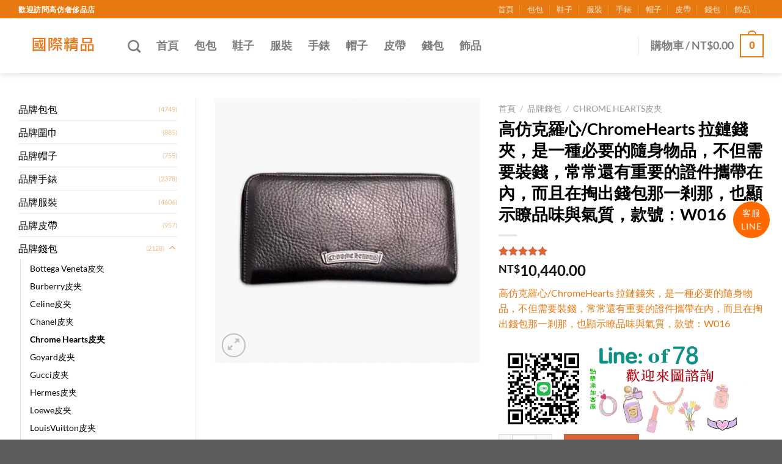

--- FILE ---
content_type: text/html; charset=UTF-8
request_url: https://www.wapcopy.com/product/29101.html
body_size: 34460
content:
<!DOCTYPE html>
<!--[if IE 9 ]> <html lang="zh-TW" class="ie9 loading-site no-js"> <![endif]-->
<!--[if IE 8 ]> <html lang="zh-TW" class="ie8 loading-site no-js"> <![endif]-->
<!--[if (gte IE 9)|!(IE)]><!--><html lang="zh-TW" class="loading-site no-js"> <!--<![endif]-->
<head>
	<meta charset="UTF-8" />
	<link rel="profile" href="https://gmpg.org/xfn/11" />
	<link rel="pingback" href="https://www.wapcopy.com/xmlrpc.php" />

					<script type="dcd00db6b5a3b876e69a8274-text/javascript">document.documentElement.className = document.documentElement.className + ' yes-js js_active js'</script>
				<script type="dcd00db6b5a3b876e69a8274-text/javascript">(function(html){html.className = html.className.replace(/\bno-js\b/,'js')})(document.documentElement);</script>
<meta name='robots' content='index, follow, max-image-preview:large, max-snippet:-1, max-video-preview:-1' />
<meta name="viewport" content="width=device-width, initial-scale=1, maximum-scale=1" />
	<!-- This site is optimized with the Yoast SEO plugin v21.7 - https://yoast.com/wordpress/plugins/seo/ -->
	<title>高仿克羅心/ChromeHearts 拉鏈錢夾，是一種必要的隨身物品，不但需要裝錢，常常還有重要的證件攜帶在內，而且在掏出錢包那一剎那，也顯示瞭品味與氣質，款號：W016 &#8212; 國際精品</title>
	<link rel="canonical" href="https://www.wapcopy.com/product/29101.html" />
	<meta property="og:locale" content="zh_TW" />
	<meta property="og:type" content="article" />
	<meta property="og:title" content="高仿克羅心/ChromeHearts 拉鏈錢夾，是一種必要的隨身物品，不但需要裝錢，常常還有重要的證件攜帶在內，而且在掏出錢包那一剎那，也顯示瞭品味與氣質，款號：W016 &#8212; 國際精品" />
	<meta property="og:description" content="高仿克羅心/ChromeHearts 拉鏈錢夾，是一種必要的隨身物品，不但需要裝錢，常常還有重要的證件攜帶在內，而且在掏出錢包那一剎那，也顯示瞭品味與氣質，款號：W016" />
	<meta property="og:url" content="https://www.wapcopy.com/product/29101.html" />
	<meta property="og:site_name" content="國際精品" />
	<meta property="article:modified_time" content="2022-05-21T10:20:05+00:00" />
	<meta property="og:image" content="https://www.wapcopy.com/wp-content/uploads/2022/04/190916-C050-009-01.jpg" />
	<meta property="og:image:width" content="700" />
	<meta property="og:image:height" content="700" />
	<meta property="og:image:type" content="image/jpeg" />
	<meta name="twitter:card" content="summary_large_image" />
	<script type="application/ld+json" class="yoast-schema-graph">{"@context":"https://schema.org","@graph":[{"@type":"WebPage","@id":"https://www.wapcopy.com/product/29101.html","url":"https://www.wapcopy.com/product/29101.html","name":"高仿克羅心/ChromeHearts 拉鏈錢夾，是一種必要的隨身物品，不但需要裝錢，常常還有重要的證件攜帶在內，而且在掏出錢包那一剎那，也顯示瞭品味與氣質，款號：W016 &#8212; 國際精品","isPartOf":{"@id":"https://www.wapcopy.com/#website"},"primaryImageOfPage":{"@id":"https://www.wapcopy.com/product/29101.html#primaryimage"},"image":{"@id":"https://www.wapcopy.com/product/29101.html#primaryimage"},"thumbnailUrl":"https://www.wapcopy.com/wp-content/uploads/2022/04/190916-C050-009-01.jpg","datePublished":"2022-04-06T11:31:38+00:00","dateModified":"2022-05-21T10:20:05+00:00","breadcrumb":{"@id":"https://www.wapcopy.com/product/29101.html#breadcrumb"},"inLanguage":"zh-TW","potentialAction":[{"@type":"ReadAction","target":["https://www.wapcopy.com/product/29101.html"]}]},{"@type":"ImageObject","inLanguage":"zh-TW","@id":"https://www.wapcopy.com/product/29101.html#primaryimage","url":"https://www.wapcopy.com/wp-content/uploads/2022/04/190916-C050-009-01.jpg","contentUrl":"https://www.wapcopy.com/wp-content/uploads/2022/04/190916-C050-009-01.jpg","width":700,"height":700},{"@type":"BreadcrumbList","@id":"https://www.wapcopy.com/product/29101.html#breadcrumb","itemListElement":[{"@type":"ListItem","position":1,"name":"首頁","item":"https://www.wapcopy.com/"},{"@type":"ListItem","position":2,"name":"Shop","item":"https://www.wapcopy.com/shop/"},{"@type":"ListItem","position":3,"name":"高仿克羅心/ChromeHearts 拉鏈錢夾，是一種必要的隨身物品，不但需要裝錢，常常還有重要的證件攜帶在內，而且在掏出錢包那一剎那，也顯示瞭品味與氣質，款號：W016"}]},{"@type":"WebSite","@id":"https://www.wapcopy.com/#website","url":"https://www.wapcopy.com/","name":"國際精品","description":"","publisher":{"@id":"https://www.wapcopy.com/#organization"},"potentialAction":[{"@type":"SearchAction","target":{"@type":"EntryPoint","urlTemplate":"https://www.wapcopy.com/?s={search_term_string}"},"query-input":"required name=search_term_string"}],"inLanguage":"zh-TW"},{"@type":"Organization","@id":"https://www.wapcopy.com/#organization","name":"國際精品","url":"https://www.wapcopy.com/","logo":{"@type":"ImageObject","inLanguage":"zh-TW","@id":"https://www.wapcopy.com/#/schema/logo/image/","url":"https://www.wapcopy.com/wp-content/uploads/2022/03/190917-Y073-016-01-1.jpg","contentUrl":"https://www.wapcopy.com/wp-content/uploads/2022/03/190917-Y073-016-01-1.jpg","width":700,"height":700,"caption":"國際精品"},"image":{"@id":"https://www.wapcopy.com/#/schema/logo/image/"}}]}</script>
	<!-- / Yoast SEO plugin. -->


<link rel='dns-prefetch' href='//cdn.jsdelivr.net' />
<link rel='dns-prefetch' href='//fonts.googleapis.com' />
<link rel="alternate" type="application/rss+xml" title="訂閱《國際精品》&raquo; 資訊提供" href="https://www.wapcopy.com/feed/" />
<link rel="alternate" type="application/rss+xml" title="訂閱《國際精品》&raquo; 留言的資訊提供" href="https://www.wapcopy.com/comments/feed/" />
<link rel="alternate" type="application/rss+xml" title="訂閱《國際精品 》&raquo;〈高仿克羅心/ChromeHearts 拉鏈錢夾，是一種必要的隨身物品，不但需要裝錢，常常還有重要的證件攜帶在內，而且在掏出錢包那一剎那，也顯示瞭品味與氣質，款號：W016〉留言的資訊提供" href="https://www.wapcopy.com/product/29101.html/feed/" />
<link rel="prefetch" href="https://www.wapcopy.com/wp-content/themes/flatsome/assets/js/chunk.countup.fe2c1016.js" />
<link rel="prefetch" href="https://www.wapcopy.com/wp-content/themes/flatsome/assets/js/chunk.sticky-sidebar.a58a6557.js" />
<link rel="prefetch" href="https://www.wapcopy.com/wp-content/themes/flatsome/assets/js/chunk.tooltips.29144c1c.js" />
<link rel="prefetch" href="https://www.wapcopy.com/wp-content/themes/flatsome/assets/js/chunk.vendors-popups.947eca5c.js" />
<link rel="prefetch" href="https://www.wapcopy.com/wp-content/themes/flatsome/assets/js/chunk.vendors-slider.f0d2cbc9.js" />
<script type="dcd00db6b5a3b876e69a8274-text/javascript">
/* <![CDATA[ */
window._wpemojiSettings = {"baseUrl":"https:\/\/s.w.org\/images\/core\/emoji\/14.0.0\/72x72\/","ext":".png","svgUrl":"https:\/\/s.w.org\/images\/core\/emoji\/14.0.0\/svg\/","svgExt":".svg","source":{"concatemoji":"https:\/\/www.wapcopy.com\/wp-includes\/js\/wp-emoji-release.min.js?ver=6.4.2"}};
/*! This file is auto-generated */
!function(i,n){var o,s,e;function c(e){try{var t={supportTests:e,timestamp:(new Date).valueOf()};sessionStorage.setItem(o,JSON.stringify(t))}catch(e){}}function p(e,t,n){e.clearRect(0,0,e.canvas.width,e.canvas.height),e.fillText(t,0,0);var t=new Uint32Array(e.getImageData(0,0,e.canvas.width,e.canvas.height).data),r=(e.clearRect(0,0,e.canvas.width,e.canvas.height),e.fillText(n,0,0),new Uint32Array(e.getImageData(0,0,e.canvas.width,e.canvas.height).data));return t.every(function(e,t){return e===r[t]})}function u(e,t,n){switch(t){case"flag":return n(e,"\ud83c\udff3\ufe0f\u200d\u26a7\ufe0f","\ud83c\udff3\ufe0f\u200b\u26a7\ufe0f")?!1:!n(e,"\ud83c\uddfa\ud83c\uddf3","\ud83c\uddfa\u200b\ud83c\uddf3")&&!n(e,"\ud83c\udff4\udb40\udc67\udb40\udc62\udb40\udc65\udb40\udc6e\udb40\udc67\udb40\udc7f","\ud83c\udff4\u200b\udb40\udc67\u200b\udb40\udc62\u200b\udb40\udc65\u200b\udb40\udc6e\u200b\udb40\udc67\u200b\udb40\udc7f");case"emoji":return!n(e,"\ud83e\udef1\ud83c\udffb\u200d\ud83e\udef2\ud83c\udfff","\ud83e\udef1\ud83c\udffb\u200b\ud83e\udef2\ud83c\udfff")}return!1}function f(e,t,n){var r="undefined"!=typeof WorkerGlobalScope&&self instanceof WorkerGlobalScope?new OffscreenCanvas(300,150):i.createElement("canvas"),a=r.getContext("2d",{willReadFrequently:!0}),o=(a.textBaseline="top",a.font="600 32px Arial",{});return e.forEach(function(e){o[e]=t(a,e,n)}),o}function t(e){var t=i.createElement("script");t.src=e,t.defer=!0,i.head.appendChild(t)}"undefined"!=typeof Promise&&(o="wpEmojiSettingsSupports",s=["flag","emoji"],n.supports={everything:!0,everythingExceptFlag:!0},e=new Promise(function(e){i.addEventListener("DOMContentLoaded",e,{once:!0})}),new Promise(function(t){var n=function(){try{var e=JSON.parse(sessionStorage.getItem(o));if("object"==typeof e&&"number"==typeof e.timestamp&&(new Date).valueOf()<e.timestamp+604800&&"object"==typeof e.supportTests)return e.supportTests}catch(e){}return null}();if(!n){if("undefined"!=typeof Worker&&"undefined"!=typeof OffscreenCanvas&&"undefined"!=typeof URL&&URL.createObjectURL&&"undefined"!=typeof Blob)try{var e="postMessage("+f.toString()+"("+[JSON.stringify(s),u.toString(),p.toString()].join(",")+"));",r=new Blob([e],{type:"text/javascript"}),a=new Worker(URL.createObjectURL(r),{name:"wpTestEmojiSupports"});return void(a.onmessage=function(e){c(n=e.data),a.terminate(),t(n)})}catch(e){}c(n=f(s,u,p))}t(n)}).then(function(e){for(var t in e)n.supports[t]=e[t],n.supports.everything=n.supports.everything&&n.supports[t],"flag"!==t&&(n.supports.everythingExceptFlag=n.supports.everythingExceptFlag&&n.supports[t]);n.supports.everythingExceptFlag=n.supports.everythingExceptFlag&&!n.supports.flag,n.DOMReady=!1,n.readyCallback=function(){n.DOMReady=!0}}).then(function(){return e}).then(function(){var e;n.supports.everything||(n.readyCallback(),(e=n.source||{}).concatemoji?t(e.concatemoji):e.wpemoji&&e.twemoji&&(t(e.twemoji),t(e.wpemoji)))}))}((window,document),window._wpemojiSettings);
/* ]]> */
</script>
<style id='wp-emoji-styles-inline-css' type='text/css'>

	img.wp-smiley, img.emoji {
		display: inline !important;
		border: none !important;
		box-shadow: none !important;
		height: 1em !important;
		width: 1em !important;
		margin: 0 0.07em !important;
		vertical-align: -0.1em !important;
		background: none !important;
		padding: 0 !important;
	}
</style>
<style id='wp-block-library-inline-css' type='text/css'>
:root{--wp-admin-theme-color:#007cba;--wp-admin-theme-color--rgb:0,124,186;--wp-admin-theme-color-darker-10:#006ba1;--wp-admin-theme-color-darker-10--rgb:0,107,161;--wp-admin-theme-color-darker-20:#005a87;--wp-admin-theme-color-darker-20--rgb:0,90,135;--wp-admin-border-width-focus:2px;--wp-block-synced-color:#7a00df;--wp-block-synced-color--rgb:122,0,223}@media (min-resolution:192dpi){:root{--wp-admin-border-width-focus:1.5px}}.wp-element-button{cursor:pointer}:root{--wp--preset--font-size--normal:16px;--wp--preset--font-size--huge:42px}:root .has-very-light-gray-background-color{background-color:#eee}:root .has-very-dark-gray-background-color{background-color:#313131}:root .has-very-light-gray-color{color:#eee}:root .has-very-dark-gray-color{color:#313131}:root .has-vivid-green-cyan-to-vivid-cyan-blue-gradient-background{background:linear-gradient(135deg,#00d084,#0693e3)}:root .has-purple-crush-gradient-background{background:linear-gradient(135deg,#34e2e4,#4721fb 50%,#ab1dfe)}:root .has-hazy-dawn-gradient-background{background:linear-gradient(135deg,#faaca8,#dad0ec)}:root .has-subdued-olive-gradient-background{background:linear-gradient(135deg,#fafae1,#67a671)}:root .has-atomic-cream-gradient-background{background:linear-gradient(135deg,#fdd79a,#004a59)}:root .has-nightshade-gradient-background{background:linear-gradient(135deg,#330968,#31cdcf)}:root .has-midnight-gradient-background{background:linear-gradient(135deg,#020381,#2874fc)}.has-regular-font-size{font-size:1em}.has-larger-font-size{font-size:2.625em}.has-normal-font-size{font-size:var(--wp--preset--font-size--normal)}.has-huge-font-size{font-size:var(--wp--preset--font-size--huge)}.has-text-align-center{text-align:center}.has-text-align-left{text-align:left}.has-text-align-right{text-align:right}#end-resizable-editor-section{display:none}.aligncenter{clear:both}.items-justified-left{justify-content:flex-start}.items-justified-center{justify-content:center}.items-justified-right{justify-content:flex-end}.items-justified-space-between{justify-content:space-between}.screen-reader-text{clip:rect(1px,1px,1px,1px);word-wrap:normal!important;border:0;-webkit-clip-path:inset(50%);clip-path:inset(50%);height:1px;margin:-1px;overflow:hidden;padding:0;position:absolute;width:1px}.screen-reader-text:focus{clip:auto!important;background-color:#ddd;-webkit-clip-path:none;clip-path:none;color:#444;display:block;font-size:1em;height:auto;left:5px;line-height:normal;padding:15px 23px 14px;text-decoration:none;top:5px;width:auto;z-index:100000}html :where(.has-border-color){border-style:solid}html :where([style*=border-top-color]){border-top-style:solid}html :where([style*=border-right-color]){border-right-style:solid}html :where([style*=border-bottom-color]){border-bottom-style:solid}html :where([style*=border-left-color]){border-left-style:solid}html :where([style*=border-width]){border-style:solid}html :where([style*=border-top-width]){border-top-style:solid}html :where([style*=border-right-width]){border-right-style:solid}html :where([style*=border-bottom-width]){border-bottom-style:solid}html :where([style*=border-left-width]){border-left-style:solid}html :where(img[class*=wp-image-]){height:auto;max-width:100%}:where(figure){margin:0 0 1em}html :where(.is-position-sticky){--wp-admin--admin-bar--position-offset:var(--wp-admin--admin-bar--height,0px)}@media screen and (max-width:600px){html :where(.is-position-sticky){--wp-admin--admin-bar--position-offset:0px}}
</style>
<style id='classic-theme-styles-inline-css' type='text/css'>
/*! This file is auto-generated */
.wp-block-button__link{color:#fff;background-color:#32373c;border-radius:9999px;box-shadow:none;text-decoration:none;padding:calc(.667em + 2px) calc(1.333em + 2px);font-size:1.125em}.wp-block-file__button{background:#32373c;color:#fff;text-decoration:none}
</style>
<link rel='stylesheet' id='contact-form-7-css' href='https://www.wapcopy.com/wp-content/plugins/contact-form-7/includes/css/styles.css?ver=5.8.5' type='text/css' media='all' />
<link rel='stylesheet' id='photoswipe-css' href='https://www.wapcopy.com/wp-content/plugins/woocommerce/assets/css/photoswipe/photoswipe.min.css?ver=8.4.0' type='text/css' media='all' />
<link rel='stylesheet' id='photoswipe-default-skin-css' href='https://www.wapcopy.com/wp-content/plugins/woocommerce/assets/css/photoswipe/default-skin/default-skin.min.css?ver=8.4.0' type='text/css' media='all' />
<style id='woocommerce-inline-inline-css' type='text/css'>
.woocommerce form .form-row .required { visibility: visible; }
</style>
<link rel='stylesheet' id='wvr-front-comment-css' href='https://www.wapcopy.com/wp-content/plugins/woo-virtual-reviews/assets/css/front-comment.css?ver=1.2.14' type='text/css' media='all' />
<style id='wvr-front-comment-inline-css' type='text/css'>
.wvr-customer-pick .wvr-select-sample-cmt{color: #000000; background-color:#dddddd;}.wvr-customer-pick .wvr-select-sample-cmt:hover{color: #ffffff; background-color:#ff0000;}.wvr-product-purchased{color: #000000; background-color:#eeeeee;}.wvr-icon-purchased{color: #000000;}.wvr-icon-purchased:before{content:'\e900'; margin-right:5px}
</style>
<link rel='stylesheet' id='flatsome-woocommerce-wishlist-css' href='https://www.wapcopy.com/wp-content/themes/flatsome/inc/integrations/wc-yith-wishlist/wishlist.css?ver=3.10.2' type='text/css' media='all' />
<link rel='stylesheet' id='flatsome-main-css' href='https://www.wapcopy.com/wp-content/themes/flatsome/assets/css/flatsome.css?ver=3.15.4' type='text/css' media='all' />
<style id='flatsome-main-inline-css' type='text/css'>
@font-face {
				font-family: "fl-icons";
				font-display: block;
				src: url(https://www.wapcopy.com/wp-content/themes/flatsome/assets/css/icons/fl-icons.eot?v=3.15.4);
				src:
					url(https://www.wapcopy.com/wp-content/themes/flatsome/assets/css/icons/fl-icons.eot#iefix?v=3.15.4) format("embedded-opentype"),
					url(https://www.wapcopy.com/wp-content/themes/flatsome/assets/css/icons/fl-icons.woff2?v=3.15.4) format("woff2"),
					url(https://www.wapcopy.com/wp-content/themes/flatsome/assets/css/icons/fl-icons.ttf?v=3.15.4) format("truetype"),
					url(https://www.wapcopy.com/wp-content/themes/flatsome/assets/css/icons/fl-icons.woff?v=3.15.4) format("woff"),
					url(https://www.wapcopy.com/wp-content/themes/flatsome/assets/css/icons/fl-icons.svg?v=3.15.4#fl-icons) format("svg");
			}
</style>
<link rel='stylesheet' id='flatsome-shop-css' href='https://www.wapcopy.com/wp-content/themes/flatsome/assets/css/flatsome-shop.css?ver=3.15.4' type='text/css' media='all' />
<link rel='stylesheet' id='flatsome-style-css' href='https://www.wapcopy.com/wp-content/themes/flatsome-child/style.css?ver=3.0' type='text/css' media='all' />
<style type="text/css">@font-face {font-family:Lato;font-style:normal;font-weight:400;src:url(/cf-fonts/s/lato/5.0.18/latin/400/normal.woff2);unicode-range:U+0000-00FF,U+0131,U+0152-0153,U+02BB-02BC,U+02C6,U+02DA,U+02DC,U+0304,U+0308,U+0329,U+2000-206F,U+2074,U+20AC,U+2122,U+2191,U+2193,U+2212,U+2215,U+FEFF,U+FFFD;font-display:swap;}@font-face {font-family:Lato;font-style:normal;font-weight:400;src:url(/cf-fonts/s/lato/5.0.18/latin-ext/400/normal.woff2);unicode-range:U+0100-02AF,U+0304,U+0308,U+0329,U+1E00-1E9F,U+1EF2-1EFF,U+2020,U+20A0-20AB,U+20AD-20CF,U+2113,U+2C60-2C7F,U+A720-A7FF;font-display:swap;}@font-face {font-family:Lato;font-style:normal;font-weight:700;src:url(/cf-fonts/s/lato/5.0.18/latin/700/normal.woff2);unicode-range:U+0000-00FF,U+0131,U+0152-0153,U+02BB-02BC,U+02C6,U+02DA,U+02DC,U+0304,U+0308,U+0329,U+2000-206F,U+2074,U+20AC,U+2122,U+2191,U+2193,U+2212,U+2215,U+FEFF,U+FFFD;font-display:swap;}@font-face {font-family:Lato;font-style:normal;font-weight:700;src:url(/cf-fonts/s/lato/5.0.18/latin-ext/700/normal.woff2);unicode-range:U+0100-02AF,U+0304,U+0308,U+0329,U+1E00-1E9F,U+1EF2-1EFF,U+2020,U+20A0-20AB,U+20AD-20CF,U+2113,U+2C60-2C7F,U+A720-A7FF;font-display:swap;}@font-face {font-family:Dancing Script;font-style:normal;font-weight:400;src:url(/cf-fonts/s/dancing-script/5.0.16/latin-ext/400/normal.woff2);unicode-range:U+0100-02AF,U+0304,U+0308,U+0329,U+1E00-1E9F,U+1EF2-1EFF,U+2020,U+20A0-20AB,U+20AD-20CF,U+2113,U+2C60-2C7F,U+A720-A7FF;font-display:swap;}@font-face {font-family:Dancing Script;font-style:normal;font-weight:400;src:url(/cf-fonts/s/dancing-script/5.0.16/latin/400/normal.woff2);unicode-range:U+0000-00FF,U+0131,U+0152-0153,U+02BB-02BC,U+02C6,U+02DA,U+02DC,U+0304,U+0308,U+0329,U+2000-206F,U+2074,U+20AC,U+2122,U+2191,U+2193,U+2212,U+2215,U+FEFF,U+FFFD;font-display:swap;}@font-face {font-family:Dancing Script;font-style:normal;font-weight:400;src:url(/cf-fonts/s/dancing-script/5.0.16/vietnamese/400/normal.woff2);unicode-range:U+0102-0103,U+0110-0111,U+0128-0129,U+0168-0169,U+01A0-01A1,U+01AF-01B0,U+0300-0301,U+0303-0304,U+0308-0309,U+0323,U+0329,U+1EA0-1EF9,U+20AB;font-display:swap;}</style>
<script type="dcd00db6b5a3b876e69a8274-text/javascript" src="https://www.wapcopy.com/wp-content/plugins/woocommerce/assets/js/photoswipe/photoswipe.min.js?ver=4.1.1-wc.8.4.0" id="photoswipe-js" defer="defer" data-wp-strategy="defer"></script>
<script type="dcd00db6b5a3b876e69a8274-text/javascript" src="https://www.wapcopy.com/wp-content/plugins/woocommerce/assets/js/photoswipe/photoswipe-ui-default.min.js?ver=4.1.1-wc.8.4.0" id="photoswipe-ui-default-js" defer="defer" data-wp-strategy="defer"></script>
<script type="dcd00db6b5a3b876e69a8274-text/javascript" src="https://www.wapcopy.com/wp-includes/js/jquery/jquery.min.js?ver=3.7.1" id="jquery-core-js"></script>
<script type="dcd00db6b5a3b876e69a8274-text/javascript" src="https://www.wapcopy.com/wp-includes/js/jquery/jquery-migrate.min.js?ver=3.4.1" id="jquery-migrate-js"></script>
<script type="dcd00db6b5a3b876e69a8274-text/javascript" id="wc-single-product-js-extra">
/* <![CDATA[ */
var wc_single_product_params = {"i18n_required_rating_text":"\u8acb\u9078\u64c7\u8a55\u5206","review_rating_required":"yes","flexslider":{"rtl":false,"animation":"slide","smoothHeight":true,"directionNav":false,"controlNav":"thumbnails","slideshow":false,"animationSpeed":500,"animationLoop":false,"allowOneSlide":false},"zoom_enabled":"","zoom_options":[],"photoswipe_enabled":"1","photoswipe_options":{"shareEl":false,"closeOnScroll":false,"history":false,"hideAnimationDuration":0,"showAnimationDuration":0},"flexslider_enabled":""};
/* ]]> */
</script>
<script type="dcd00db6b5a3b876e69a8274-text/javascript" src="https://www.wapcopy.com/wp-content/plugins/woocommerce/assets/js/frontend/single-product.min.js?ver=8.4.0" id="wc-single-product-js" defer="defer" data-wp-strategy="defer"></script>
<script type="dcd00db6b5a3b876e69a8274-text/javascript" src="https://www.wapcopy.com/wp-content/plugins/woocommerce/assets/js/jquery-blockui/jquery.blockUI.min.js?ver=2.7.0-wc.8.4.0" id="jquery-blockui-js" defer="defer" data-wp-strategy="defer"></script>
<script type="dcd00db6b5a3b876e69a8274-text/javascript" src="https://www.wapcopy.com/wp-content/plugins/woocommerce/assets/js/js-cookie/js.cookie.min.js?ver=2.1.4-wc.8.4.0" id="js-cookie-js" defer="defer" data-wp-strategy="defer"></script>
<script type="dcd00db6b5a3b876e69a8274-text/javascript" id="woocommerce-js-extra">
/* <![CDATA[ */
var woocommerce_params = {"ajax_url":"\/wp-admin\/admin-ajax.php","wc_ajax_url":"\/?wc-ajax=%%endpoint%%"};
/* ]]> */
</script>
<script type="dcd00db6b5a3b876e69a8274-text/javascript" src="https://www.wapcopy.com/wp-content/plugins/woocommerce/assets/js/frontend/woocommerce.min.js?ver=8.4.0" id="woocommerce-js" defer="defer" data-wp-strategy="defer"></script>
<script type="dcd00db6b5a3b876e69a8274-text/javascript" id="fast-comment-js-extra">
/* <![CDATA[ */
var php_js = {"auto_rating":"yes","first_comment":"Good quality."};
/* ]]> */
</script>
<script type="dcd00db6b5a3b876e69a8274-text/javascript" src="https://www.wapcopy.com/wp-content/plugins/woo-virtual-reviews/assets/js/front-script.js?ver=1.2.14" id="fast-comment-js"></script>
<link rel="https://api.w.org/" href="https://www.wapcopy.com/wp-json/" /><link rel="alternate" type="application/json" href="https://www.wapcopy.com/wp-json/wp/v2/product/29101" /><link rel="EditURI" type="application/rsd+xml" title="RSD" href="https://www.wapcopy.com/xmlrpc.php?rsd" />
<meta name="generator" content="WordPress 6.4.2" />
<meta name="generator" content="WooCommerce 8.4.0" />
<link rel='shortlink' href='https://www.wapcopy.com/?p=29101' />
<link rel="alternate" type="application/json+oembed" href="https://www.wapcopy.com/wp-json/oembed/1.0/embed?url=https%3A%2F%2Fwww.wapcopy.com%2Fproduct%2F29101.html" />
<link rel="alternate" type="text/xml+oembed" href="https://www.wapcopy.com/wp-json/oembed/1.0/embed?url=https%3A%2F%2Fwww.wapcopy.com%2Fproduct%2F29101.html&#038;format=xml" />
<style>.bg{opacity: 0; transition: opacity 1s; -webkit-transition: opacity 1s;} .bg-loaded{opacity: 1;}</style><!--[if IE]><link rel="stylesheet" type="text/css" href="https://www.wapcopy.com/wp-content/themes/flatsome/assets/css/ie-fallback.css"><script src="//cdnjs.cloudflare.com/ajax/libs/html5shiv/3.6.1/html5shiv.js"></script><script>var head = document.getElementsByTagName('head')[0],style = document.createElement('style');style.type = 'text/css';style.styleSheet.cssText = ':before,:after{content:none !important';head.appendChild(style);setTimeout(function(){head.removeChild(style);}, 0);</script><script src="https://www.wapcopy.com/wp-content/themes/flatsome/assets/libs/ie-flexibility.js"></script><![endif]-->	<noscript><style>.woocommerce-product-gallery{ opacity: 1 !important; }</style></noscript>
	<style id="custom-css" type="text/css">:root {--primary-color: #e87911;}.container-width, .full-width .ubermenu-nav, .container, .row{max-width: 1250px}.row.row-collapse{max-width: 1220px}.row.row-small{max-width: 1242.5px}.row.row-large{max-width: 1280px}.header-main{height: 90px}#logo img{max-height: 90px}#logo{width:149px;}#logo img{padding:2px 0;}.header-bottom{min-height: 10px}.header-top{min-height: 30px}.transparent .header-main{height: 90px}.transparent #logo img{max-height: 90px}.has-transparent + .page-title:first-of-type,.has-transparent + #main > .page-title,.has-transparent + #main > div > .page-title,.has-transparent + #main .page-header-wrapper:first-of-type .page-title{padding-top: 170px;}.header.show-on-scroll,.stuck .header-main{height:70px!important}.stuck #logo img{max-height: 70px!important}.header-bottom {background-color: #f1f1f1}.header-main .nav > li > a{line-height: 16px }.stuck .header-main .nav > li > a{line-height: 50px }.header-bottom-nav > li > a{line-height: 8px }@media (max-width: 549px) {.header-main{height: 70px}#logo img{max-height: 70px}}/* Color */.accordion-title.active, .has-icon-bg .icon .icon-inner,.logo a, .primary.is-underline, .primary.is-link, .badge-outline .badge-inner, .nav-outline > li.active> a,.nav-outline >li.active > a, .cart-icon strong,[data-color='primary'], .is-outline.primary{color: #e87911;}/* Color !important */[data-text-color="primary"]{color: #e87911!important;}/* Background Color */[data-text-bg="primary"]{background-color: #e87911;}/* Background */.scroll-to-bullets a,.featured-title, .label-new.menu-item > a:after, .nav-pagination > li > .current,.nav-pagination > li > span:hover,.nav-pagination > li > a:hover,.has-hover:hover .badge-outline .badge-inner,button[type="submit"], .button.wc-forward:not(.checkout):not(.checkout-button), .button.submit-button, .button.primary:not(.is-outline),.featured-table .title,.is-outline:hover, .has-icon:hover .icon-label,.nav-dropdown-bold .nav-column li > a:hover, .nav-dropdown.nav-dropdown-bold > li > a:hover, .nav-dropdown-bold.dark .nav-column li > a:hover, .nav-dropdown.nav-dropdown-bold.dark > li > a:hover, .header-vertical-menu__opener ,.is-outline:hover, .tagcloud a:hover,.grid-tools a, input[type='submit']:not(.is-form), .box-badge:hover .box-text, input.button.alt,.nav-box > li > a:hover,.nav-box > li.active > a,.nav-pills > li.active > a ,.current-dropdown .cart-icon strong, .cart-icon:hover strong, .nav-line-bottom > li > a:before, .nav-line-grow > li > a:before, .nav-line > li > a:before,.banner, .header-top, .slider-nav-circle .flickity-prev-next-button:hover svg, .slider-nav-circle .flickity-prev-next-button:hover .arrow, .primary.is-outline:hover, .button.primary:not(.is-outline), input[type='submit'].primary, input[type='submit'].primary, input[type='reset'].button, input[type='button'].primary, .badge-inner{background-color: #e87911;}/* Border */.nav-vertical.nav-tabs > li.active > a,.scroll-to-bullets a.active,.nav-pagination > li > .current,.nav-pagination > li > span:hover,.nav-pagination > li > a:hover,.has-hover:hover .badge-outline .badge-inner,.accordion-title.active,.featured-table,.is-outline:hover, .tagcloud a:hover,blockquote, .has-border, .cart-icon strong:after,.cart-icon strong,.blockUI:before, .processing:before,.loading-spin, .slider-nav-circle .flickity-prev-next-button:hover svg, .slider-nav-circle .flickity-prev-next-button:hover .arrow, .primary.is-outline:hover{border-color: #e87911}.nav-tabs > li.active > a{border-top-color: #e87911}.widget_shopping_cart_content .blockUI.blockOverlay:before { border-left-color: #e87911 }.woocommerce-checkout-review-order .blockUI.blockOverlay:before { border-left-color: #e87911 }/* Fill */.slider .flickity-prev-next-button:hover svg,.slider .flickity-prev-next-button:hover .arrow{fill: #e87911;}/* Background Color */[data-icon-label]:after, .secondary.is-underline:hover,.secondary.is-outline:hover,.icon-label,.button.secondary:not(.is-outline),.button.alt:not(.is-outline), .badge-inner.on-sale, .button.checkout, .single_add_to_cart_button, .current .breadcrumb-step{ background-color:#d96439; }[data-text-bg="secondary"]{background-color: #d96439;}/* Color */.secondary.is-underline,.secondary.is-link, .secondary.is-outline,.stars a.active, .star-rating:before, .woocommerce-page .star-rating:before,.star-rating span:before, .color-secondary{color: #d96439}/* Color !important */[data-text-color="secondary"]{color: #d96439!important;}/* Border */.secondary.is-outline:hover{border-color:#d96439}body{font-family:"Lato", sans-serif}body{font-weight: 400}body{color: #e87911}.nav > li > a {font-family:"Lato", sans-serif;}.mobile-sidebar-levels-2 .nav > li > ul > li > a {font-family:"Lato", sans-serif;}.nav > li > a {font-weight: 700;}.mobile-sidebar-levels-2 .nav > li > ul > li > a {font-weight: 700;}h1,h2,h3,h4,h5,h6,.heading-font, .off-canvas-center .nav-sidebar.nav-vertical > li > a{font-family: "Lato", sans-serif;}h1,h2,h3,h4,h5,h6,.heading-font,.banner h1,.banner h2{font-weight: 700;}h1,h2,h3,h4,h5,h6,.heading-font{color: #000000;}.alt-font{font-family: "Dancing Script", sans-serif;}.alt-font{font-weight: 400!important;}a{color: #000000;}a:hover{color: #e87911;}.tagcloud a:hover{border-color: #e87911;background-color: #e87911;}.has-equal-box-heights .box-image {padding-top: 100%;}.shop-page-title.featured-title .title-bg{ background-image: url(https://www.wapcopy.com/wp-content/uploads/2022/04/190916-C050-009-01.jpg)!important;}@media screen and (min-width: 550px){.products .box-vertical .box-image{min-width: 247px!important;width: 247px!important;}}.label-new.menu-item > a:after{content:"New";}.label-hot.menu-item > a:after{content:"Hot";}.label-sale.menu-item > a:after{content:"Sale";}.label-popular.menu-item > a:after{content:"Popular";}</style>		<style type="text/css" id="wp-custom-css">
			.tagcloud .term-link {
    font-size: 0.8em !important;
    display: inline-block;
    border: 1px solid currentColor;
    opacity: .8;
    margin: 0 6px 10px 0;
    padding: 2px 5px;
    border-radius: 3px;
}
   #line-button {
      position: fixed;
      top: 50%;
      right: 20px;
      transform: translateY(-50%);
      background-color: #ff6900;
      width: 60px;
      height: 60px;
      border-radius: 50%;
      display: flex;
      align-items: center;
      justify-content: center;
      cursor: pointer;
      font-size: 14px;
      color: white;
      text-transform: uppercase;
      letter-spacing: 1px;
    }		</style>
		<style id="infinite-scroll-css" type="text/css">.page-load-status,.archive .woocommerce-pagination {display: none;}</style></head>

<body class="product-template-default single single-product postid-29101 theme-flatsome woocommerce woocommerce-page woocommerce-no-js header-shadow lightbox nav-dropdown-has-arrow nav-dropdown-has-shadow nav-dropdown-has-border parallax-mobile mobile-submenu-slide mobile-submenu-slide-levels-2 mobile-submenu-toggle">


<a class="skip-link screen-reader-text" href="#main">Skip to content</a>

<div id="wrapper">

	
	<header id="header" class="header has-sticky sticky-jump">
		<div class="header-wrapper">
			<div id="top-bar" class="header-top hide-for-sticky nav-dark">
    <div class="flex-row container">
      <div class="flex-col hide-for-medium flex-left">
          <ul class="nav nav-left medium-nav-center nav-small  nav-divided">
              <li class="html custom html_topbar_left"><strong class="uppercase">歡迎訪問高仿奢侈品店</strong></li>          </ul>
      </div>

      <div class="flex-col hide-for-medium flex-center">
          <ul class="nav nav-center nav-small  nav-divided">
                        </ul>
      </div>

      <div class="flex-col hide-for-medium flex-right">
         <ul class="nav top-bar-nav nav-right nav-small  nav-divided">
              <li id="menu-item-19332" class="menu-item menu-item-type-custom menu-item-object-custom menu-item-19332 menu-item-design-default"><a href="/" class="nav-top-link">首頁</a></li>
<li id="menu-item-19331" class="menu-item menu-item-type-custom menu-item-object-custom menu-item-19331 menu-item-design-default"><a href="/bags" class="nav-top-link">包包</a></li>
<li id="menu-item-19330" class="menu-item menu-item-type-custom menu-item-object-custom menu-item-19330 menu-item-design-default"><a href="/shoes/" class="nav-top-link">鞋子</a></li>
<li id="menu-item-28972" class="menu-item menu-item-type-custom menu-item-object-custom menu-item-28972 menu-item-design-default"><a href="/clothing/" class="nav-top-link">服裝</a></li>
<li id="menu-item-45949" class="menu-item menu-item-type-custom menu-item-object-custom menu-item-45949 menu-item-design-default"><a href="/watch/" class="nav-top-link">手錶</a></li>
<li id="menu-item-45985" class="menu-item menu-item-type-custom menu-item-object-custom menu-item-45985 menu-item-design-default"><a href="/hat" class="nav-top-link">帽子</a></li>
<li id="menu-item-45986" class="menu-item menu-item-type-custom menu-item-object-custom menu-item-45986 menu-item-design-default"><a href="/belt/" class="nav-top-link">皮帶</a></li>
<li id="menu-item-45987" class="menu-item menu-item-type-custom menu-item-object-custom menu-item-45987 menu-item-design-default"><a href="/wallet/" class="nav-top-link">錢包</a></li>
<li id="menu-item-45988" class="menu-item menu-item-type-custom menu-item-object-custom menu-item-45988 menu-item-design-default"><a href="/shipin/" class="nav-top-link">飾品</a></li>
<li class="header-newsletter-item has-icon">

<a href="#header-newsletter-signup" class="tooltip "
  title="">

  
  </a>
	<div id="header-newsletter-signup"
	     class="lightbox-by-id lightbox-content mfp-hide lightbox-white "
	     style="max-width:700px ;padding:0px">
		
  <div class="banner has-hover" id="banner-1105200570">
          <div class="banner-inner fill">
        <div class="banner-bg fill" >
            <div class="bg fill bg-fill "></div>
                        <div class="overlay"></div>            
	<div class="is-border is-dashed"
		style="border-color:rgba(255,255,255,.3);border-width:2px 2px 2px 2px;margin:10px;">
	</div>
                    </div>
		
        <div class="banner-layers container">
            <div class="fill banner-link"></div>               <div id="text-box-686939224" class="text-box banner-layer x10 md-x10 lg-x10 y50 md-y50 lg-y50 res-text">
                     <div data-animate="fadeInUp">           <div class="text-box-content text dark">
              
              <div class="text-inner text-left">
                  <h3 class="uppercase"></h3><p class="lead"></p><p class="wpcf7-contact-form-not-found"><strong>錯誤:</strong> 找不到符合條件的聯絡表單。</p>              </div>
           </div>
       </div>                     
<style>
#text-box-686939224 {
  width: 60%;
}
#text-box-686939224 .text-box-content {
  font-size: 100%;
}
@media (min-width:550px) {
  #text-box-686939224 {
    width: 50%;
  }
}
</style>
    </div>
         </div>
      </div>

            
<style>
#banner-1105200570 {
  padding-top: 0px;
}
#banner-1105200570 .bg.bg-loaded {
  background-image: url(https://www.wapcopy.com/wp-content/themes/flatsome/assets/img/missing.jpg);
}
#banner-1105200570 .overlay {
  background-color: rgba(0,0,0,.4);
}
#banner-1105200570 .ux-shape-divider--top svg {
  height: 150px;
  --divider-top-width: 100%;
}
#banner-1105200570 .ux-shape-divider--bottom svg {
  height: 150px;
  --divider-width: 100%;
}
</style>
  </div>

	</div>
	
	</li>
          </ul>
      </div>

            <div class="flex-col show-for-medium flex-grow">
          <ul class="nav nav-center nav-small mobile-nav  nav-divided">
              <li class="html custom html_topbar_left"><strong class="uppercase">歡迎訪問高仿奢侈品店</strong></li>          </ul>
      </div>
      
    </div>
</div>
<div id="masthead" class="header-main hide-for-sticky">
      <div class="header-inner flex-row container logo-left medium-logo-center" role="navigation">

          <!-- Logo -->
          <div id="logo" class="flex-col logo">
            
<!-- Header logo -->
<a href="https://www.wapcopy.com/" title="國際精品" rel="home">
		<img width="227" height="92" src="https://www.wapcopy.com/wp-content/uploads/2022/05/LOGO-3.png" class="header_logo header-logo" alt="國際精品"/><img  width="227" height="92" src="https://www.wapcopy.com/wp-content/uploads/2022/05/LOGO-3.png" class="header-logo-dark" alt="國際精品"/></a>
          </div>

          <!-- Mobile Left Elements -->
          <div class="flex-col show-for-medium flex-left">
            <ul class="mobile-nav nav nav-left ">
              <li class="nav-icon has-icon">
  		<a href="#" data-open="#main-menu" data-pos="left" data-bg="main-menu-overlay" data-color="" class="is-small" aria-label="Menu" aria-controls="main-menu" aria-expanded="false">
		
		  <i class="icon-menu" ></i>
		  		</a>
	</li>            </ul>
          </div>

          <!-- Left Elements -->
          <div class="flex-col hide-for-medium flex-left
            flex-grow">
            <ul class="header-nav header-nav-main nav nav-left  nav-line-bottom nav-size-xlarge nav-spacing-xlarge nav-prompts-overlay" >
              <li class="header-search header-search-dropdown has-icon has-dropdown menu-item-has-children">
		<a href="#" aria-label="搜尋" class="is-small"><i class="icon-search" ></i></a>
		<ul class="nav-dropdown nav-dropdown-default">
	 	<li class="header-search-form search-form html relative has-icon">
	<div class="header-search-form-wrapper">
		<div class="searchform-wrapper ux-search-box relative is-normal"><form role="search" method="get" class="searchform" action="https://www.wapcopy.com/">
	<div class="flex-row relative">
						<div class="flex-col flex-grow">
			<label class="screen-reader-text" for="woocommerce-product-search-field-0">搜尋關鍵字:</label>
			<input type="search" id="woocommerce-product-search-field-0" class="search-field mb-0" placeholder="搜尋&hellip;" value="" name="s" />
			<input type="hidden" name="post_type" value="product" />
					</div>
		<div class="flex-col">
			<button type="submit" value="搜尋" class="ux-search-submit submit-button secondary button icon mb-0" aria-label="Submit">
				<i class="icon-search" ></i>			</button>
		</div>
	</div>
	<div class="live-search-results text-left z-top"></div>
</form>
</div>	</div>
</li>	</ul>
</li>
<li class="menu-item menu-item-type-custom menu-item-object-custom menu-item-19332 menu-item-design-default"><a href="/" class="nav-top-link">首頁</a></li>
<li class="menu-item menu-item-type-custom menu-item-object-custom menu-item-19331 menu-item-design-default"><a href="/bags" class="nav-top-link">包包</a></li>
<li class="menu-item menu-item-type-custom menu-item-object-custom menu-item-19330 menu-item-design-default"><a href="/shoes/" class="nav-top-link">鞋子</a></li>
<li class="menu-item menu-item-type-custom menu-item-object-custom menu-item-28972 menu-item-design-default"><a href="/clothing/" class="nav-top-link">服裝</a></li>
<li class="menu-item menu-item-type-custom menu-item-object-custom menu-item-45949 menu-item-design-default"><a href="/watch/" class="nav-top-link">手錶</a></li>
<li class="menu-item menu-item-type-custom menu-item-object-custom menu-item-45985 menu-item-design-default"><a href="/hat" class="nav-top-link">帽子</a></li>
<li class="menu-item menu-item-type-custom menu-item-object-custom menu-item-45986 menu-item-design-default"><a href="/belt/" class="nav-top-link">皮帶</a></li>
<li class="menu-item menu-item-type-custom menu-item-object-custom menu-item-45987 menu-item-design-default"><a href="/wallet/" class="nav-top-link">錢包</a></li>
<li class="menu-item menu-item-type-custom menu-item-object-custom menu-item-45988 menu-item-design-default"><a href="/shipin/" class="nav-top-link">飾品</a></li>
            </ul>
          </div>

          <!-- Right Elements -->
          <div class="flex-col hide-for-medium flex-right">
            <ul class="header-nav header-nav-main nav nav-right  nav-line-bottom nav-size-xlarge nav-spacing-xlarge nav-prompts-overlay">
              <li class="header-divider"></li><li class="cart-item has-icon has-dropdown">

<a href="https://www.wapcopy.com/cart/" title="購物車" class="header-cart-link is-small">


<span class="header-cart-title">
   購物車   /      <span class="cart-price"><span class="woocommerce-Price-amount amount"><bdi><span class="woocommerce-Price-currencySymbol">&#78;&#84;&#36;</span>0.00</bdi></span></span>
  </span>

    <span class="cart-icon image-icon">
    <strong>0</strong>
  </span>
  </a>

 <ul class="nav-dropdown nav-dropdown-default">
    <li class="html widget_shopping_cart">
      <div class="widget_shopping_cart_content">
        

	<p class="woocommerce-mini-cart__empty-message">購物車內沒有任何商品。</p>


      </div>
    </li>
     </ul>

</li>
            </ul>
          </div>

          <!-- Mobile Right Elements -->
          <div class="flex-col show-for-medium flex-right">
            <ul class="mobile-nav nav nav-right ">
              <li class="cart-item has-icon">

      <a href="https://www.wapcopy.com/cart/" class="header-cart-link off-canvas-toggle nav-top-link is-small" data-open="#cart-popup" data-class="off-canvas-cart" title="購物車" data-pos="right">
  
    <span class="cart-icon image-icon">
    <strong>0</strong>
  </span>
  </a>


  <!-- Cart Sidebar Popup -->
  <div id="cart-popup" class="mfp-hide widget_shopping_cart">
  <div class="cart-popup-inner inner-padding">
      <div class="cart-popup-title text-center">
          <h4 class="uppercase">購物車</h4>
          <div class="is-divider"></div>
      </div>
      <div class="widget_shopping_cart_content">
          

	<p class="woocommerce-mini-cart__empty-message">購物車內沒有任何商品。</p>


      </div>
             <div class="cart-sidebar-content relative"></div>  </div>
  </div>

</li>
            </ul>
          </div>

      </div>
     
            <div class="container"><div class="top-divider full-width"></div></div>
      </div><div id="wide-nav" class="header-bottom wide-nav show-for-medium">
    <div class="flex-row container">

            
            
            
                          <div class="flex-col show-for-medium flex-grow">
                  <ul class="nav header-bottom-nav nav-center mobile-nav  nav-divided nav-size-large nav-spacing-xlarge nav-uppercase">
                      <li class="menu-item menu-item-type-custom menu-item-object-custom menu-item-19332 menu-item-design-default"><a href="/" class="nav-top-link">首頁</a></li>
<li class="menu-item menu-item-type-custom menu-item-object-custom menu-item-19331 menu-item-design-default"><a href="/bags" class="nav-top-link">包包</a></li>
<li class="menu-item menu-item-type-custom menu-item-object-custom menu-item-19330 menu-item-design-default"><a href="/shoes/" class="nav-top-link">鞋子</a></li>
<li class="menu-item menu-item-type-custom menu-item-object-custom menu-item-28972 menu-item-design-default"><a href="/clothing/" class="nav-top-link">服裝</a></li>
<li class="menu-item menu-item-type-custom menu-item-object-custom menu-item-45949 menu-item-design-default"><a href="/watch/" class="nav-top-link">手錶</a></li>
<li class="menu-item menu-item-type-custom menu-item-object-custom menu-item-45985 menu-item-design-default"><a href="/hat" class="nav-top-link">帽子</a></li>
<li class="menu-item menu-item-type-custom menu-item-object-custom menu-item-45986 menu-item-design-default"><a href="/belt/" class="nav-top-link">皮帶</a></li>
<li class="menu-item menu-item-type-custom menu-item-object-custom menu-item-45987 menu-item-design-default"><a href="/wallet/" class="nav-top-link">錢包</a></li>
<li class="menu-item menu-item-type-custom menu-item-object-custom menu-item-45988 menu-item-design-default"><a href="/shipin/" class="nav-top-link">飾品</a></li>
<li class="header-search-form search-form html relative has-icon">
	<div class="header-search-form-wrapper">
		<div class="searchform-wrapper ux-search-box relative is-normal"><form role="search" method="get" class="searchform" action="https://www.wapcopy.com/">
	<div class="flex-row relative">
						<div class="flex-col flex-grow">
			<label class="screen-reader-text" for="woocommerce-product-search-field-1">搜尋關鍵字:</label>
			<input type="search" id="woocommerce-product-search-field-1" class="search-field mb-0" placeholder="搜尋&hellip;" value="" name="s" />
			<input type="hidden" name="post_type" value="product" />
					</div>
		<div class="flex-col">
			<button type="submit" value="搜尋" class="ux-search-submit submit-button secondary button icon mb-0" aria-label="Submit">
				<i class="icon-search" ></i>			</button>
		</div>
	</div>
	<div class="live-search-results text-left z-top"></div>
</form>
</div>	</div>
</li>                  </ul>
              </div>
            
    </div>
</div>

<div class="header-bg-container fill"><div class="header-bg-image fill"></div><div class="header-bg-color fill"></div></div>		</div>
	</header>

	
	<main id="main" class="">

	<div class="shop-container">
		
			<div class="container">
	<div class="woocommerce-notices-wrapper"></div></div>
<div id="product-29101" class="product type-product post-29101 status-publish first instock product_cat-chrome-hearts product_tag-chrome-hearts has-post-thumbnail shipping-taxable purchasable product-type-simple">
	<div class="product-main">
 <div class="row content-row row-divided row-large">

 	<div id="product-sidebar" class="col large-3 hide-for-medium shop-sidebar ">
		<aside id="woocommerce_product_categories-13" class="widget woocommerce widget_product_categories"><ul class="product-categories"><li class="cat-item cat-item-126"><a href="https://www.wapcopy.com/bags/">品牌包包</a> <span class="count">(4749)</span></li>
<li class="cat-item cat-item-253"><a href="https://www.wapcopy.com/scarf/">品牌圍巾</a> <span class="count">(885)</span></li>
<li class="cat-item cat-item-255"><a href="https://www.wapcopy.com/hat/">品牌帽子</a> <span class="count">(755)</span></li>
<li class="cat-item cat-item-263"><a href="https://www.wapcopy.com/watch/">品牌手錶</a> <span class="count">(2378)</span></li>
<li class="cat-item cat-item-194"><a href="https://www.wapcopy.com/clothing/">品牌服裝</a> <span class="count">(4606)</span></li>
<li class="cat-item cat-item-259"><a href="https://www.wapcopy.com/belt/">品牌皮帶</a> <span class="count">(957)</span></li>
<li class="cat-item cat-item-129 cat-parent current-cat-parent"><a href="https://www.wapcopy.com/wallet/">品牌錢包</a> <span class="count">(2128)</span><ul class='children'>
<li class="cat-item cat-item-146"><a href="https://www.wapcopy.com/bottega-veneta/">Bottega Veneta皮夹</a> <span class="count">(56)</span></li>
<li class="cat-item cat-item-154"><a href="https://www.wapcopy.com/q-burberry/">Burberry皮夹</a> <span class="count">(35)</span></li>
<li class="cat-item cat-item-152"><a href="https://www.wapcopy.com/q-celine/">Celine皮夹</a> <span class="count">(12)</span></li>
<li class="cat-item cat-item-134"><a href="https://www.wapcopy.com/q-chanel/">Chanel皮夹</a> <span class="count">(200)</span></li>
<li class="cat-item cat-item-136 current-cat"><a href="https://www.wapcopy.com/chrome-hearts/">Chrome Hearts皮夹</a> <span class="count">(15)</span></li>
<li class="cat-item cat-item-150"><a href="https://www.wapcopy.com/q-goyard/">Goyard皮夹</a> <span class="count">(16)</span></li>
<li class="cat-item cat-item-132"><a href="https://www.wapcopy.com/q-gucci/">Gucci皮夹</a> <span class="count">(252)</span></li>
<li class="cat-item cat-item-138"><a href="https://www.wapcopy.com/q-hermes/">Hermes皮夹</a> <span class="count">(589)</span></li>
<li class="cat-item cat-item-156"><a href="https://www.wapcopy.com/q-loewe/">Loewe皮夹</a> <span class="count">(9)</span></li>
<li class="cat-item cat-item-130"><a href="https://www.wapcopy.com/q-louisvuitton/">LouisVuitton皮夹</a> <span class="count">(759)</span></li>
<li class="cat-item cat-item-144"><a href="https://www.wapcopy.com/q-other/">Other皮夹</a> <span class="count">(16)</span></li>
<li class="cat-item cat-item-148"><a href="https://www.wapcopy.com/q-prada/">Prada皮夹</a> <span class="count">(24)</span></li>
<li class="cat-item cat-item-140"><a href="https://www.wapcopy.com/q-ysl/">YSL皮夹</a> <span class="count">(30)</span></li>
<li class="cat-item cat-item-158"><a href="https://www.wapcopy.com/q-fendi/">芬迪Fendi皮夹</a> <span class="count">(73)</span></li>
<li class="cat-item cat-item-142"><a href="https://www.wapcopy.com/q-dior/">迪奧Dior皮夹</a> <span class="count">(42)</span></li>
</ul>
</li>
<li class="cat-item cat-item-68"><a href="https://www.wapcopy.com/shoes/">品牌鞋子</a> <span class="count">(4655)</span></li>
<li class="cat-item cat-item-261"><a href="https://www.wapcopy.com/shipin/">品牌飾品</a> <span class="count">(952)</span></li>
</ul></aside>	</div>

	<div class="col large-9">
		<div class="row">
			<div class="large-6 col">
				
<div class="product-images relative mb-half has-hover woocommerce-product-gallery woocommerce-product-gallery--with-images woocommerce-product-gallery--columns-4 images" data-columns="4">

  <div class="badge-container is-larger absolute left top z-1">
</div>

  <div class="image-tools absolute top show-on-hover right z-3">
    		<div class="wishlist-icon">
			<button class="wishlist-button button is-outline circle icon" aria-label="Wishlist">
				<i class="icon-heart" ></i>			</button>
			<div class="wishlist-popup dark">
				
<div
	class="yith-wcwl-add-to-wishlist add-to-wishlist-29101  wishlist-fragment on-first-load"
	data-fragment-ref="29101"
	data-fragment-options="{&quot;base_url&quot;:&quot;&quot;,&quot;in_default_wishlist&quot;:false,&quot;is_single&quot;:false,&quot;show_exists&quot;:false,&quot;product_id&quot;:29101,&quot;parent_product_id&quot;:29101,&quot;product_type&quot;:&quot;simple&quot;,&quot;show_view&quot;:false,&quot;browse_wishlist_text&quot;:&quot;Browse wishlist&quot;,&quot;already_in_wishslist_text&quot;:&quot;The product is already in your wishlist!&quot;,&quot;product_added_text&quot;:&quot;\u52a0\u5165\u6536\u85cf\uff01&quot;,&quot;heading_icon&quot;:&quot;fa-heart-o&quot;,&quot;available_multi_wishlist&quot;:false,&quot;disable_wishlist&quot;:false,&quot;show_count&quot;:false,&quot;ajax_loading&quot;:false,&quot;loop_position&quot;:&quot;after_add_to_cart&quot;,&quot;item&quot;:&quot;add_to_wishlist&quot;}"
>
			
			<!-- ADD TO WISHLIST -->
			
<div class="yith-wcwl-add-button">
		<a
		href="?add_to_wishlist=29101&#038;_wpnonce=6390d51743"
		class="add_to_wishlist single_add_to_wishlist"
		data-product-id="29101"
		data-product-type="simple"
		data-original-product-id="29101"
		data-title="Add to wishlist"
		rel="nofollow"
	>
		<i class="yith-wcwl-icon fa fa-heart-o"></i>		<span>Add to wishlist</span>
	</a>
</div>

			<!-- COUNT TEXT -->
			
			</div>
			</div>
		</div>
		  </div>

  <figure class="woocommerce-product-gallery__wrapper product-gallery-slider slider slider-nav-small mb-half"
        data-flickity-options='{
                "cellAlign": "center",
                "wrapAround": true,
                "autoPlay": false,
                "prevNextButtons":true,
                "adaptiveHeight": true,
                "imagesLoaded": true,
                "lazyLoad": 1,
                "dragThreshold" : 15,
                "pageDots": false,
                "rightToLeft": false       }'>
    <div data-thumb="https://www.wapcopy.com/wp-content/uploads/2022/04/190916-C050-009-01-100x100.jpg" data-thumb-alt="" class="woocommerce-product-gallery__image slide first"><a href="https://www.wapcopy.com/wp-content/uploads/2022/04/190916-C050-009-01.jpg"><img width="510" height="510" src="https://www.wapcopy.com/wp-content/uploads/2022/04/190916-C050-009-01-510x510.jpg" class="wp-post-image skip-lazy" alt="" title="190916-C050-009-01.jpg" data-caption="" data-src="https://www.wapcopy.com/wp-content/uploads/2022/04/190916-C050-009-01.jpg" data-large_image="https://www.wapcopy.com/wp-content/uploads/2022/04/190916-C050-009-01.jpg" data-large_image_width="700" data-large_image_height="700" decoding="async" fetchpriority="high" srcset="https://www.wapcopy.com/wp-content/uploads/2022/04/190916-C050-009-01-510x510.jpg 510w, https://www.wapcopy.com/wp-content/uploads/2022/04/190916-C050-009-01-247x247.jpg 247w, https://www.wapcopy.com/wp-content/uploads/2022/04/190916-C050-009-01-100x100.jpg 100w, https://www.wapcopy.com/wp-content/uploads/2022/04/190916-C050-009-01-400x400.jpg 400w, https://www.wapcopy.com/wp-content/uploads/2022/04/190916-C050-009-01-280x280.jpg 280w, https://www.wapcopy.com/wp-content/uploads/2022/04/190916-C050-009-01.jpg 700w" sizes="(max-width: 510px) 100vw, 510px" /></a></div>  </figure>

  <div class="image-tools absolute bottom left z-3">
        <a href="#product-zoom" class="zoom-button button is-outline circle icon tooltip hide-for-small" title="Zoom">
      <i class="icon-expand" ></i>    </a>
   </div>
</div>


			</div>


			<div class="product-info summary entry-summary col col-fit product-summary">
				<nav class="woocommerce-breadcrumb breadcrumbs uppercase"><a href="https://www.wapcopy.com">首頁</a> <span class="divider">&#47;</span> <a href="https://www.wapcopy.com/wallet/">品牌錢包</a> <span class="divider">&#47;</span> <a href="https://www.wapcopy.com/chrome-hearts/">Chrome Hearts皮夹</a></nav><h1 class="product-title product_title entry-title">
	高仿克羅心/ChromeHearts 拉鏈錢夾，是一種必要的隨身物品，不但需要裝錢，常常還有重要的證件攜帶在內，而且在掏出錢包那一剎那，也顯示瞭品味與氣質，款號：W016</h1>

	<div class="is-divider small"></div>
<ul class="next-prev-thumbs is-small show-for-medium">         <li class="prod-dropdown has-dropdown">
               <a href="https://www.wapcopy.com/product/29107.html"  rel="next" class="button icon is-outline circle">
                  <i class="icon-angle-left" ></i>              </a>
              <div class="nav-dropdown">
                <a title="高仿克羅心/ChromeHearts 名片夾，選用進口牛皮裁制而成，高逼格神器，s925銀卷紋logo，款號：W030" href="https://www.wapcopy.com/product/29107.html">
                <img width="100" height="100" src="https://www.wapcopy.com/wp-content/uploads/2022/04/190916-C050-010-01-100x100.jpg" class="attachment-woocommerce_gallery_thumbnail size-woocommerce_gallery_thumbnail wp-post-image" alt="" decoding="async" srcset="https://www.wapcopy.com/wp-content/uploads/2022/04/190916-C050-010-01-100x100.jpg 100w, https://www.wapcopy.com/wp-content/uploads/2022/04/190916-C050-010-01-247x247.jpg 247w, https://www.wapcopy.com/wp-content/uploads/2022/04/190916-C050-010-01-510x510.jpg 510w, https://www.wapcopy.com/wp-content/uploads/2022/04/190916-C050-010-01-400x400.jpg 400w, https://www.wapcopy.com/wp-content/uploads/2022/04/190916-C050-010-01-280x280.jpg 280w, https://www.wapcopy.com/wp-content/uploads/2022/04/190916-C050-010-01.jpg 700w" sizes="(max-width: 100px) 100vw, 100px" /></a>
              </div>
          </li>
               <li class="prod-dropdown has-dropdown">
               <a href="https://www.wapcopy.com/product/29097.html" rel="next" class="button icon is-outline circle">
                  <i class="icon-angle-right" ></i>              </a>
              <div class="nav-dropdown">
                  <a title="高仿克羅心/ChromeHearts 多用包，可以當煙包，雪茄包，手機包，多用途，選用進口摔紋牛皮，男女同款" href="https://www.wapcopy.com/product/29097.html">
                  <img width="100" height="100" src="https://www.wapcopy.com/wp-content/uploads/2022/04/190916-C050-021-01-100x100.jpg" class="attachment-woocommerce_gallery_thumbnail size-woocommerce_gallery_thumbnail wp-post-image" alt="" decoding="async" srcset="https://www.wapcopy.com/wp-content/uploads/2022/04/190916-C050-021-01-100x100.jpg 100w, https://www.wapcopy.com/wp-content/uploads/2022/04/190916-C050-021-01-247x247.jpg 247w, https://www.wapcopy.com/wp-content/uploads/2022/04/190916-C050-021-01-510x510.jpg 510w, https://www.wapcopy.com/wp-content/uploads/2022/04/190916-C050-021-01-400x400.jpg 400w, https://www.wapcopy.com/wp-content/uploads/2022/04/190916-C050-021-01-280x280.jpg 280w, https://www.wapcopy.com/wp-content/uploads/2022/04/190916-C050-021-01.jpg 700w" sizes="(max-width: 100px) 100vw, 100px" /></a>
              </div>
          </li>
      </ul>
	<div class="woocommerce-product-rating">
		<a href="#reviews" class="woocommerce-review-link" rel="nofollow"><div class="star-rating" role="img" aria-label="評分 5.00 滿分 5"><span style="width:100%">評分 <strong class="rating">5.00</strong> / 5，已有 <span class="rating">1</span> 位顧客進行評分</span></div></a>			</div>

<div class="price-wrapper">
	<p class="price product-page-price ">
  <span class="woocommerce-Price-amount amount"><bdi><span class="woocommerce-Price-currencySymbol">&#78;&#84;&#36;</span>10,440.00</bdi></span></p>
</div>
<div class="product-short-description">
	<p>高仿克羅心/ChromeHearts 拉鏈錢夾，是一種必要的隨身物品，不但需要裝錢，常常還有重要的證件攜帶在內，而且在掏出錢包那一剎那，也顯示瞭品味與氣質，款號：W016</p>
</div>
 <a href="https://line.me/ti/p/JQKiPhykz9" tabindex="0"><img src="https://www.wapcopy.com/line.png" alt=""></a>
	
	<form class="cart" action="https://www.wapcopy.com/product/29101.html" method="post" enctype='multipart/form-data'>
		
			<div class="quantity buttons_added">
		<input type="button" value="-" class="minus button is-form">				<label class="screen-reader-text" for="quantity_696b0eba185bd">高仿克羅心/ChromeHearts 拉鏈錢夾，是一種必要的隨身物品，不但需要裝錢，常常還有重要的證件攜帶在內，而且在掏出錢包那一剎那，也顯示瞭品味與氣質，款號：W016 數量</label>
		<input
			type="number"
			id="quantity_696b0eba185bd"
			class="input-text qty text"
			step="1"
			min="1"
			max=""
			name="quantity"
			value="1"
			title="Qty"
			size="4"
			placeholder=""
			inputmode="numeric" />
				<input type="button" value="+" class="plus button is-form">	</div>
	
		<button type="submit" name="add-to-cart" value="29101" class="single_add_to_cart_button button alt">加入購物車</button>

			</form>

	
客服LINE:of78<div class="product_meta">

	
	
		<span class="sku_wrapper">貨號: <span class="sku">vvcQNfpNlaAf</span></span>

	
	<span class="posted_in">分類: <a href="https://www.wapcopy.com/chrome-hearts/" rel="tag">Chrome Hearts皮夹</a></span>
	<span class="tagged_as">標籤: <a href="https://www.wapcopy.com/product-tag/%e9%ab%98%e4%bb%bfchrome-hearts%e7%9a%ae%e5%a4%b9/" rel="tag">高仿Chrome Hearts皮夹</a></span>
	
</div>
<div class="social-icons share-icons share-row relative" ><a href="whatsapp://send?text=%E9%AB%98%E4%BB%BF%E5%85%8B%E7%BE%85%E5%BF%83%2FChromeHearts%20%E6%8B%89%E9%8F%88%E9%8C%A2%E5%A4%BE%EF%BC%8C%E6%98%AF%E4%B8%80%E7%A8%AE%E5%BF%85%E8%A6%81%E7%9A%84%E9%9A%A8%E8%BA%AB%E7%89%A9%E5%93%81%EF%BC%8C%E4%B8%8D%E4%BD%86%E9%9C%80%E8%A6%81%E8%A3%9D%E9%8C%A2%EF%BC%8C%E5%B8%B8%E5%B8%B8%E9%82%84%E6%9C%89%E9%87%8D%E8%A6%81%E7%9A%84%E8%AD%89%E4%BB%B6%E6%94%9C%E5%B8%B6%E5%9C%A8%E5%85%A7%EF%BC%8C%E8%80%8C%E4%B8%94%E5%9C%A8%E6%8E%8F%E5%87%BA%E9%8C%A2%E5%8C%85%E9%82%A3%E4%B8%80%E5%89%8E%E9%82%A3%EF%BC%8C%E4%B9%9F%E9%A1%AF%E7%A4%BA%E7%9E%AD%E5%93%81%E5%91%B3%E8%88%87%E6%B0%A3%E8%B3%AA%EF%BC%8C%E6%AC%BE%E8%99%9F%EF%BC%9AW016 - https://www.wapcopy.com/product/29101.html" data-action="share/whatsapp/share" class="icon button circle is-outline tooltip whatsapp show-for-medium" title="Share on WhatsApp" aria-label="Share on WhatsApp"><i class="icon-whatsapp"></i></a><a href="https://www.facebook.com/sharer.php?u=https://www.wapcopy.com/product/29101.html" data-label="Facebook" onclick="if (!window.__cfRLUnblockHandlers) return false; window.open(this.href,this.title,'width=500,height=500,top=300px,left=300px');  return false;" rel="noopener noreferrer nofollow" target="_blank" class="icon button circle is-outline tooltip facebook" title="Share on Facebook" aria-label="Share on Facebook" data-cf-modified-dcd00db6b5a3b876e69a8274-=""><i class="icon-facebook" ></i></a><a href="https://twitter.com/share?url=https://www.wapcopy.com/product/29101.html" onclick="if (!window.__cfRLUnblockHandlers) return false; window.open(this.href,this.title,'width=500,height=500,top=300px,left=300px');  return false;" rel="noopener noreferrer nofollow" target="_blank" class="icon button circle is-outline tooltip twitter" title="Share on Twitter" aria-label="Share on Twitter" data-cf-modified-dcd00db6b5a3b876e69a8274-=""><i class="icon-twitter" ></i></a><a href="/cdn-cgi/l/email-protection#[base64]" rel="nofollow" class="icon button circle is-outline tooltip email" title="Email to a Friend" aria-label="Email to a Friend"><i class="icon-envelop" ></i></a><a href="https://pinterest.com/pin/create/button/?url=https://www.wapcopy.com/product/29101.html&amp;media=https://www.wapcopy.com/wp-content/uploads/2022/04/190916-C050-009-01.jpg&amp;description=%E9%AB%98%E4%BB%BF%E5%85%8B%E7%BE%85%E5%BF%83%2FChromeHearts%20%E6%8B%89%E9%8F%88%E9%8C%A2%E5%A4%BE%EF%BC%8C%E6%98%AF%E4%B8%80%E7%A8%AE%E5%BF%85%E8%A6%81%E7%9A%84%E9%9A%A8%E8%BA%AB%E7%89%A9%E5%93%81%EF%BC%8C%E4%B8%8D%E4%BD%86%E9%9C%80%E8%A6%81%E8%A3%9D%E9%8C%A2%EF%BC%8C%E5%B8%B8%E5%B8%B8%E9%82%84%E6%9C%89%E9%87%8D%E8%A6%81%E7%9A%84%E8%AD%89%E4%BB%B6%E6%94%9C%E5%B8%B6%E5%9C%A8%E5%85%A7%EF%BC%8C%E8%80%8C%E4%B8%94%E5%9C%A8%E6%8E%8F%E5%87%BA%E9%8C%A2%E5%8C%85%E9%82%A3%E4%B8%80%E5%89%8E%E9%82%A3%EF%BC%8C%E4%B9%9F%E9%A1%AF%E7%A4%BA%E7%9E%AD%E5%93%81%E5%91%B3%E8%88%87%E6%B0%A3%E8%B3%AA%EF%BC%8C%E6%AC%BE%E8%99%9F%EF%BC%9AW016" onclick="if (!window.__cfRLUnblockHandlers) return false; window.open(this.href,this.title,'width=500,height=500,top=300px,left=300px');  return false;" rel="noopener noreferrer nofollow" target="_blank" class="icon button circle is-outline tooltip pinterest" title="Pin on Pinterest" aria-label="Pin on Pinterest" data-cf-modified-dcd00db6b5a3b876e69a8274-=""><i class="icon-pinterest" ></i></a><a href="https://www.linkedin.com/shareArticle?mini=true&url=https://www.wapcopy.com/product/29101.html&title=%E9%AB%98%E4%BB%BF%E5%85%8B%E7%BE%85%E5%BF%83%2FChromeHearts%20%E6%8B%89%E9%8F%88%E9%8C%A2%E5%A4%BE%EF%BC%8C%E6%98%AF%E4%B8%80%E7%A8%AE%E5%BF%85%E8%A6%81%E7%9A%84%E9%9A%A8%E8%BA%AB%E7%89%A9%E5%93%81%EF%BC%8C%E4%B8%8D%E4%BD%86%E9%9C%80%E8%A6%81%E8%A3%9D%E9%8C%A2%EF%BC%8C%E5%B8%B8%E5%B8%B8%E9%82%84%E6%9C%89%E9%87%8D%E8%A6%81%E7%9A%84%E8%AD%89%E4%BB%B6%E6%94%9C%E5%B8%B6%E5%9C%A8%E5%85%A7%EF%BC%8C%E8%80%8C%E4%B8%94%E5%9C%A8%E6%8E%8F%E5%87%BA%E9%8C%A2%E5%8C%85%E9%82%A3%E4%B8%80%E5%89%8E%E9%82%A3%EF%BC%8C%E4%B9%9F%E9%A1%AF%E7%A4%BA%E7%9E%AD%E5%93%81%E5%91%B3%E8%88%87%E6%B0%A3%E8%B3%AA%EF%BC%8C%E6%AC%BE%E8%99%9F%EF%BC%9AW016" onclick="if (!window.__cfRLUnblockHandlers) return false; window.open(this.href,this.title,'width=500,height=500,top=300px,left=300px');  return false;" rel="noopener noreferrer nofollow" target="_blank" class="icon button circle is-outline tooltip linkedin" title="Share on LinkedIn" aria-label="Share on LinkedIn" data-cf-modified-dcd00db6b5a3b876e69a8274-=""><i class="icon-linkedin" ></i></a></div>
			</div>


			</div>
			<div class="product-footer">
			
	<div class="woocommerce-tabs wc-tabs-wrapper container tabbed-content">
		<ul class="tabs wc-tabs product-tabs small-nav-collapse nav nav-uppercase nav-line nav-left" role="tablist">
							<li class="description_tab active" id="tab-title-description" role="tab" aria-controls="tab-description">
					<a href="#tab-description">
						描述					</a>
				</li>
											<li class="reviews_tab " id="tab-title-reviews" role="tab" aria-controls="tab-reviews">
					<a href="#tab-reviews">
						評價 (1)					</a>
				</li>
									</ul>
		<div class="tab-panels">
							<div class="woocommerce-Tabs-panel woocommerce-Tabs-panel--description panel entry-content active" id="tab-description" role="tabpanel" aria-labelledby="tab-title-description">
										

<p>克羅心/ChromeHearts 拉鏈錢夾，是一種必要的隨身物品，不但需要裝錢，常常還有重要的證件攜帶在內，而且在掏出錢包那一剎那，也顯示瞭品味與氣質，款號：W016【編號】W016#C050【顏色】黑色/十字花【尺寸】20 &times; 11 cm【規格】拉鏈開合2個鈔票隔層1個中間拉鏈袋12個卡槽2個側貼袋【附屬品】防塵袋                                    </br><script src="/cdn-cgi/scripts/7d0fa10a/cloudflare-static/rocket-loader.min.js" data-cf-settings="dcd00db6b5a3b876e69a8274-|49"></script><img decoding="async" src="/wp-content/uploads/pijia/190916-C050-009-01.jpg" title="" alt=""  onload="drawImage(this,515,480);" width="515" border="0"/>                        </br><img decoding="async" src="/wp-content/uploads/pijia/190916-C050-009-02.jpg" alt="" width="700" border="0"/></p>
				</div>
											<div class="woocommerce-Tabs-panel woocommerce-Tabs-panel--reviews panel entry-content " id="tab-reviews" role="tabpanel" aria-labelledby="tab-title-reviews">
										<div id="reviews" class="woocommerce-Reviews row">
	<div id="comments" class="col large-7">
		<h3 class="woocommerce-Reviews-title normal">
			<span>高仿克羅心/ChromeHearts 拉鏈錢夾，是一種必要的隨身物品，不但需要裝錢，常常還有重要的證件攜帶在內，而且在掏出錢包那一剎那，也顯示瞭品味與氣質，款號：W016</span> 共有 1 則評價		</h3>

					<ol class="commentlist">
				<li class="review even thread-even depth-1" id="li-comment-18430">
<div id="comment-18430" class="comment_container review-item flex-row align-top">

	<div class="flex-col">
	<img alt='' src='https://secure.gravatar.com/avatar/243ae3f73ccca3927fd8f14149f75936?s=60&#038;d=mm&#038;r=g' srcset='https://secure.gravatar.com/avatar/243ae3f73ccca3927fd8f14149f75936?s=120&#038;d=mm&#038;r=g 2x' class='avatar avatar-60 photo' height='60' width='60' loading='lazy' decoding='async'/>	</div>

	<div class="comment-text flex-col flex-grow">

		<div class="star-rating" role="img" aria-label="評分 5 滿分 5"><span style="width:100%">評分 <strong class="rating">5</strong> 滿分 5</span></div>
	<p class="meta">
		<strong class="woocommerce-review__author">Bryan </strong>
		<em class="woocommerce-review__verified verified">(已購買)</em> 		<span class="woocommerce-review__dash">&ndash;</span> <time class="woocommerce-review__published-date" datetime="2022-03-11T18:00:00+08:00">2022 年 3 月 11 日</time>
	</p>

	<div class="description"><p>Very fast delivery.</p>
</div>                <div class="wvr-comments-group">
                    <i class="wvr-icon-purchased wvr-purchased-format"> </i>
					<span class='wvr-product-purchased'> 1 product</span>                </div>
					</div>
</div>
</li><!-- #comment-## -->
			</ol>

						</div>

			<div id="review_form_wrapper" class="large-5 col">
			<div id="review_form" class="col-inner">
				<div class="review-form-inner has-border">
					<div id="respond" class="comment-respond">
		<h3 id="reply-title" class="comment-reply-title">新增評價 <small><a rel="nofollow" id="cancel-comment-reply-link" href="/product/29101.html#respond" style="display:none;">取消回覆</a></small></h3><form action="https://www.wapcopy.com/wp-comments-post.php" method="post" id="commentform" class="comment-form" novalidate><div class="comment-form-rating"><label for="rating">您的評分&nbsp;<span class="required">*</span></label><select name="rating" id="rating" required>
						<option value="">評分&hellip;</option>
						<option value="5">完美</option>
						<option value="4">很好</option>
						<option value="3">一般</option>
						<option value="2">不錯</option>
						<option value="1">很差</option>
					</select></div><p class="comment-form-comment"><label for="comment">您的評價&nbsp;<span class="required">*</span></label><textarea id="comment" name="comment" cols="45" rows="8" required></textarea></p><div class="wvr-customer-sample-cmt wvr-desktop-style"><div style="display: flex"><select class="wvr-customer-select"><option value="">Sample comments</option><option value='Good quality.'>Good quality.</option><option value='The product is firmly packed.'>The product is firmly packed.</option><option value='Good service.'>Good service.</option><option value='Very well worth the money.'>Very well worth the money.</option><option value='Very fast delivery.'>Very fast delivery.</option></select><span class="wvr-clear-comment wvr-icon-bin"></span></div></div><div class="wvr-customer-sample-cmt wvr-mobile-style"><div style="display: flex"><div class="wvr-customer-pick"><span class='wvr-select-sample-cmt' data-value='Good quality.'>Good quality.</span><span class='wvr-select-sample-cmt' data-value='The product is firmly packed.'>The product is firmly packed.</span><span class='wvr-select-sample-cmt' data-value='Good service.'>Good service.</span><span class='wvr-select-sample-cmt' data-value='Very well worth the money.'>Very well worth the money.</span><span class='wvr-select-sample-cmt' data-value='Very fast delivery.'>Very fast delivery.</span></div><span class="wvr-clear-comment wvr-icon-bin"></span></div></div><p class="comment-form-author"><label for="author">名稱&nbsp;<span class="required">*</span></label><input id="author" name="author" type="text" value="" size="30" required /></p>
<p class="comment-form-email"><label for="email">電子郵件地址&nbsp;<span class="required">*</span></label><input id="email" name="email" type="email" value="" size="30" required /></p>
<p class="comment-form-cookies-consent"><input id="wp-comment-cookies-consent" name="wp-comment-cookies-consent" type="checkbox" value="yes" /> <label for="wp-comment-cookies-consent">在<strong>瀏覽器</strong>中儲存顯示名稱、電子郵件地址及個人網站網址，以供下次發佈留言時使用。</label></p>
<p class="form-submit"><input name="submit" type="submit" id="submit" class="submit" value="送出" /> <input type='hidden' name='comment_post_ID' value='29101' id='comment_post_ID' />
<input type='hidden' name='comment_parent' id='comment_parent' value='0' />
</p></form>	</div><!-- #respond -->
					</div>
			</div>
		</div>

	
</div>
				</div>
							
					</div>
	</div>


	<div class="related related-products-wrapper product-section">

					<h3 class="product-section-title container-width product-section-title-related pt-half pb-half uppercase">
				相關商品			</h3>
		

	
  
    <div class="row has-equal-box-heights equalize-box large-columns-4 medium-columns-3 small-columns-2 row-small slider row-slider slider-nav-reveal slider-nav-push"  data-flickity-options='{"imagesLoaded": true, "groupCells": "100%", "dragThreshold" : 5, "cellAlign": "left","wrapAround": true,"prevNextButtons": true,"percentPosition": true,"pageDots": false, "rightToLeft": false, "autoPlay" : false}'>

  
		
<div class="product-small col has-hover product type-product post-29103 status-publish instock product_cat-chrome-hearts product_tag-chrome-hearts has-post-thumbnail shipping-taxable purchasable product-type-simple">
	<div class="col-inner">
	
<div class="badge-container absolute left top z-1">
</div>
	<div class="product-small box ">
		<div class="box-image">
			<div class="image-fade_in_back">
				<a href="https://www.wapcopy.com/product/29103.html" aria-label="高仿克羅心/ChromeHearts 多用包，可以當煙包，雪茄包，手機包，多用途，選用進口摔紋牛皮，男女同款">
					<img width="247" height="247" src="https://www.wapcopy.com/wp-content/uploads/2022/04/190916-C050-022-01-247x247.jpg" class="attachment-woocommerce_thumbnail size-woocommerce_thumbnail" alt="" decoding="async" loading="lazy" srcset="https://www.wapcopy.com/wp-content/uploads/2022/04/190916-C050-022-01-247x247.jpg 247w, https://www.wapcopy.com/wp-content/uploads/2022/04/190916-C050-022-01-100x100.jpg 100w, https://www.wapcopy.com/wp-content/uploads/2022/04/190916-C050-022-01-510x510.jpg 510w, https://www.wapcopy.com/wp-content/uploads/2022/04/190916-C050-022-01-400x400.jpg 400w, https://www.wapcopy.com/wp-content/uploads/2022/04/190916-C050-022-01-280x280.jpg 280w, https://www.wapcopy.com/wp-content/uploads/2022/04/190916-C050-022-01.jpg 700w" sizes="(max-width: 247px) 100vw, 247px" />				</a>
			</div>
			<div class="image-tools is-small top right show-on-hover">
						<div class="wishlist-icon">
			<button class="wishlist-button button is-outline circle icon" aria-label="Wishlist">
				<i class="icon-heart" ></i>			</button>
			<div class="wishlist-popup dark">
				
<div
	class="yith-wcwl-add-to-wishlist add-to-wishlist-29103  wishlist-fragment on-first-load"
	data-fragment-ref="29103"
	data-fragment-options="{&quot;base_url&quot;:&quot;&quot;,&quot;in_default_wishlist&quot;:false,&quot;is_single&quot;:false,&quot;show_exists&quot;:false,&quot;product_id&quot;:29103,&quot;parent_product_id&quot;:29103,&quot;product_type&quot;:&quot;simple&quot;,&quot;show_view&quot;:false,&quot;browse_wishlist_text&quot;:&quot;Browse wishlist&quot;,&quot;already_in_wishslist_text&quot;:&quot;The product is already in your wishlist!&quot;,&quot;product_added_text&quot;:&quot;\u52a0\u5165\u6536\u85cf\uff01&quot;,&quot;heading_icon&quot;:&quot;fa-heart-o&quot;,&quot;available_multi_wishlist&quot;:false,&quot;disable_wishlist&quot;:false,&quot;show_count&quot;:false,&quot;ajax_loading&quot;:false,&quot;loop_position&quot;:&quot;after_add_to_cart&quot;,&quot;item&quot;:&quot;add_to_wishlist&quot;}"
>
			
			<!-- ADD TO WISHLIST -->
			
<div class="yith-wcwl-add-button">
		<a
		href="?add_to_wishlist=29103&#038;_wpnonce=6390d51743"
		class="add_to_wishlist single_add_to_wishlist"
		data-product-id="29103"
		data-product-type="simple"
		data-original-product-id="29103"
		data-title="Add to wishlist"
		rel="nofollow"
	>
		<i class="yith-wcwl-icon fa fa-heart-o"></i>		<span>Add to wishlist</span>
	</a>
</div>

			<!-- COUNT TEXT -->
			
			</div>
			</div>
		</div>
					</div>
			<div class="image-tools is-small hide-for-small bottom left show-on-hover">
							</div>
			<div class="image-tools grid-tools text-center hide-for-small bottom hover-slide-in show-on-hover">
							</div>
					</div>

		<div class="box-text box-text-products text-center grid-style-2">
			<div class="title-wrapper"><p class="name product-title woocommerce-loop-product__title"><a href="https://www.wapcopy.com/product/29103.html" class="woocommerce-LoopProduct-link woocommerce-loop-product__link">高仿克羅心/ChromeHearts 多用包，可以當煙包，雪茄包，手機包，多用途，選用進口摔紋牛皮，男女同款</a></p></div><div class="price-wrapper"><div class="star-rating" role="img" aria-label="評分 5.00 滿分 5"><span style="width:100%">評分 <strong class="rating">5.00</strong> 滿分 5</span></div>
	<span class="price"><span class="woocommerce-Price-amount amount"><bdi><span class="woocommerce-Price-currencySymbol">&#78;&#84;&#36;</span>7,920.00</bdi></span></span>
</div><div class="add-to-cart-button"><a href="?add-to-cart=29103" data-quantity="1" class="primary is-small mb-0 button product_type_simple add_to_cart_button ajax_add_to_cart is-outline" data-product_id="29103" data-product_sku="jUkQcfpojApY" aria-label="Add to cart: &ldquo;高仿克羅心/ChromeHearts 多用包，可以當煙包，雪茄包，手機包，多用途，選用進口摔紋牛皮，男女同款&rdquo;" aria-describedby="" rel="nofollow">加入購物車</a></div>		</div>
	</div>
		</div>
</div>
<div class="product-small col has-hover product type-product post-29097 status-publish instock product_cat-chrome-hearts product_tag-chrome-hearts has-post-thumbnail shipping-taxable purchasable product-type-simple">
	<div class="col-inner">
	
<div class="badge-container absolute left top z-1">
</div>
	<div class="product-small box ">
		<div class="box-image">
			<div class="image-fade_in_back">
				<a href="https://www.wapcopy.com/product/29097.html" aria-label="高仿克羅心/ChromeHearts 多用包，可以當煙包，雪茄包，手機包，多用途，選用進口摔紋牛皮，男女同款">
					<img width="247" height="247" src="https://www.wapcopy.com/wp-content/uploads/2022/04/190916-C050-021-01-247x247.jpg" class="attachment-woocommerce_thumbnail size-woocommerce_thumbnail" alt="" decoding="async" loading="lazy" srcset="https://www.wapcopy.com/wp-content/uploads/2022/04/190916-C050-021-01-247x247.jpg 247w, https://www.wapcopy.com/wp-content/uploads/2022/04/190916-C050-021-01-100x100.jpg 100w, https://www.wapcopy.com/wp-content/uploads/2022/04/190916-C050-021-01-510x510.jpg 510w, https://www.wapcopy.com/wp-content/uploads/2022/04/190916-C050-021-01-400x400.jpg 400w, https://www.wapcopy.com/wp-content/uploads/2022/04/190916-C050-021-01-280x280.jpg 280w, https://www.wapcopy.com/wp-content/uploads/2022/04/190916-C050-021-01.jpg 700w" sizes="(max-width: 247px) 100vw, 247px" />				</a>
			</div>
			<div class="image-tools is-small top right show-on-hover">
						<div class="wishlist-icon">
			<button class="wishlist-button button is-outline circle icon" aria-label="Wishlist">
				<i class="icon-heart" ></i>			</button>
			<div class="wishlist-popup dark">
				
<div
	class="yith-wcwl-add-to-wishlist add-to-wishlist-29097  wishlist-fragment on-first-load"
	data-fragment-ref="29097"
	data-fragment-options="{&quot;base_url&quot;:&quot;&quot;,&quot;in_default_wishlist&quot;:false,&quot;is_single&quot;:false,&quot;show_exists&quot;:false,&quot;product_id&quot;:29097,&quot;parent_product_id&quot;:29097,&quot;product_type&quot;:&quot;simple&quot;,&quot;show_view&quot;:false,&quot;browse_wishlist_text&quot;:&quot;Browse wishlist&quot;,&quot;already_in_wishslist_text&quot;:&quot;The product is already in your wishlist!&quot;,&quot;product_added_text&quot;:&quot;\u52a0\u5165\u6536\u85cf\uff01&quot;,&quot;heading_icon&quot;:&quot;fa-heart-o&quot;,&quot;available_multi_wishlist&quot;:false,&quot;disable_wishlist&quot;:false,&quot;show_count&quot;:false,&quot;ajax_loading&quot;:false,&quot;loop_position&quot;:&quot;after_add_to_cart&quot;,&quot;item&quot;:&quot;add_to_wishlist&quot;}"
>
			
			<!-- ADD TO WISHLIST -->
			
<div class="yith-wcwl-add-button">
		<a
		href="?add_to_wishlist=29097&#038;_wpnonce=6390d51743"
		class="add_to_wishlist single_add_to_wishlist"
		data-product-id="29097"
		data-product-type="simple"
		data-original-product-id="29097"
		data-title="Add to wishlist"
		rel="nofollow"
	>
		<i class="yith-wcwl-icon fa fa-heart-o"></i>		<span>Add to wishlist</span>
	</a>
</div>

			<!-- COUNT TEXT -->
			
			</div>
			</div>
		</div>
					</div>
			<div class="image-tools is-small hide-for-small bottom left show-on-hover">
							</div>
			<div class="image-tools grid-tools text-center hide-for-small bottom hover-slide-in show-on-hover">
							</div>
					</div>

		<div class="box-text box-text-products text-center grid-style-2">
			<div class="title-wrapper"><p class="name product-title woocommerce-loop-product__title"><a href="https://www.wapcopy.com/product/29097.html" class="woocommerce-LoopProduct-link woocommerce-loop-product__link">高仿克羅心/ChromeHearts 多用包，可以當煙包，雪茄包，手機包，多用途，選用進口摔紋牛皮，男女同款</a></p></div><div class="price-wrapper"><div class="star-rating" role="img" aria-label="評分 5.00 滿分 5"><span style="width:100%">評分 <strong class="rating">5.00</strong> 滿分 5</span></div>
	<span class="price"><span class="woocommerce-Price-amount amount"><bdi><span class="woocommerce-Price-currencySymbol">&#78;&#84;&#36;</span>7,920.00</bdi></span></span>
</div><div class="add-to-cart-button"><a href="?add-to-cart=29097" data-quantity="1" class="primary is-small mb-0 button product_type_simple add_to_cart_button ajax_add_to_cart is-outline" data-product_id="29097" data-product_sku="EXpzrSwzroYq" aria-label="Add to cart: &ldquo;高仿克羅心/ChromeHearts 多用包，可以當煙包，雪茄包，手機包，多用途，選用進口摔紋牛皮，男女同款&rdquo;" aria-describedby="" rel="nofollow">加入購物車</a></div>		</div>
	</div>
		</div>
</div>
<div class="product-small col has-hover product type-product post-29085 status-publish last instock product_cat-chrome-hearts product_tag-chrome-hearts has-post-thumbnail shipping-taxable purchasable product-type-simple">
	<div class="col-inner">
	
<div class="badge-container absolute left top z-1">
</div>
	<div class="product-small box ">
		<div class="box-image">
			<div class="image-fade_in_back">
				<a href="https://www.wapcopy.com/product/29085.html" aria-label="高仿克羅心/ChromeHearts 拉鏈錢夾，選用摔紋小牛皮，絎縫火焰紋，點綴925銀卷文logo，顯示瞭品味與氣質，款號：W015">
					<img width="247" height="247" src="https://www.wapcopy.com/wp-content/uploads/2022/04/190916-C050-015-01-247x247.jpg" class="attachment-woocommerce_thumbnail size-woocommerce_thumbnail" alt="" decoding="async" loading="lazy" srcset="https://www.wapcopy.com/wp-content/uploads/2022/04/190916-C050-015-01-247x247.jpg 247w, https://www.wapcopy.com/wp-content/uploads/2022/04/190916-C050-015-01-100x100.jpg 100w, https://www.wapcopy.com/wp-content/uploads/2022/04/190916-C050-015-01-510x510.jpg 510w, https://www.wapcopy.com/wp-content/uploads/2022/04/190916-C050-015-01-400x400.jpg 400w, https://www.wapcopy.com/wp-content/uploads/2022/04/190916-C050-015-01-280x280.jpg 280w, https://www.wapcopy.com/wp-content/uploads/2022/04/190916-C050-015-01.jpg 700w" sizes="(max-width: 247px) 100vw, 247px" />				</a>
			</div>
			<div class="image-tools is-small top right show-on-hover">
						<div class="wishlist-icon">
			<button class="wishlist-button button is-outline circle icon" aria-label="Wishlist">
				<i class="icon-heart" ></i>			</button>
			<div class="wishlist-popup dark">
				
<div
	class="yith-wcwl-add-to-wishlist add-to-wishlist-29085  wishlist-fragment on-first-load"
	data-fragment-ref="29085"
	data-fragment-options="{&quot;base_url&quot;:&quot;&quot;,&quot;in_default_wishlist&quot;:false,&quot;is_single&quot;:false,&quot;show_exists&quot;:false,&quot;product_id&quot;:29085,&quot;parent_product_id&quot;:29085,&quot;product_type&quot;:&quot;simple&quot;,&quot;show_view&quot;:false,&quot;browse_wishlist_text&quot;:&quot;Browse wishlist&quot;,&quot;already_in_wishslist_text&quot;:&quot;The product is already in your wishlist!&quot;,&quot;product_added_text&quot;:&quot;\u52a0\u5165\u6536\u85cf\uff01&quot;,&quot;heading_icon&quot;:&quot;fa-heart-o&quot;,&quot;available_multi_wishlist&quot;:false,&quot;disable_wishlist&quot;:false,&quot;show_count&quot;:false,&quot;ajax_loading&quot;:false,&quot;loop_position&quot;:&quot;after_add_to_cart&quot;,&quot;item&quot;:&quot;add_to_wishlist&quot;}"
>
			
			<!-- ADD TO WISHLIST -->
			
<div class="yith-wcwl-add-button">
		<a
		href="?add_to_wishlist=29085&#038;_wpnonce=6390d51743"
		class="add_to_wishlist single_add_to_wishlist"
		data-product-id="29085"
		data-product-type="simple"
		data-original-product-id="29085"
		data-title="Add to wishlist"
		rel="nofollow"
	>
		<i class="yith-wcwl-icon fa fa-heart-o"></i>		<span>Add to wishlist</span>
	</a>
</div>

			<!-- COUNT TEXT -->
			
			</div>
			</div>
		</div>
					</div>
			<div class="image-tools is-small hide-for-small bottom left show-on-hover">
							</div>
			<div class="image-tools grid-tools text-center hide-for-small bottom hover-slide-in show-on-hover">
							</div>
					</div>

		<div class="box-text box-text-products text-center grid-style-2">
			<div class="title-wrapper"><p class="name product-title woocommerce-loop-product__title"><a href="https://www.wapcopy.com/product/29085.html" class="woocommerce-LoopProduct-link woocommerce-loop-product__link">高仿克羅心/ChromeHearts 拉鏈錢夾，選用摔紋小牛皮，絎縫火焰紋，點綴925銀卷文logo，顯示瞭品味與氣質，款號：W015</a></p></div><div class="price-wrapper"><div class="star-rating" role="img" aria-label="評分 5.00 滿分 5"><span style="width:100%">評分 <strong class="rating">5.00</strong> 滿分 5</span></div>
	<span class="price"><span class="woocommerce-Price-amount amount"><bdi><span class="woocommerce-Price-currencySymbol">&#78;&#84;&#36;</span>10,440.00</bdi></span></span>
</div><div class="add-to-cart-button"><a href="?add-to-cart=29085" data-quantity="1" class="primary is-small mb-0 button product_type_simple add_to_cart_button ajax_add_to_cart is-outline" data-product_id="29085" data-product_sku="OwypbgjzVfXj" aria-label="Add to cart: &ldquo;高仿克羅心/ChromeHearts 拉鏈錢夾，選用摔紋小牛皮，絎縫火焰紋，點綴925銀卷文logo，顯示瞭品味與氣質，款號：W015&rdquo;" aria-describedby="" rel="nofollow">加入購物車</a></div>		</div>
	</div>
		</div>
</div>
<div class="product-small col has-hover product type-product post-29125 status-publish first instock product_cat-chrome-hearts product_tag-chrome-hearts has-post-thumbnail shipping-taxable purchasable product-type-simple">
	<div class="col-inner">
	
<div class="badge-container absolute left top z-1">
</div>
	<div class="product-small box ">
		<div class="box-image">
			<div class="image-fade_in_back">
				<a href="https://www.wapcopy.com/product/29125.html" aria-label="高仿克羅心/ChromeHearts 拉鏈錢夾，選用小羊皮滿飾鑲皮十字架，搭配S925純銀配飾，內裡綢緞式寶劍logo，款號：W026">
					<img width="247" height="247" src="https://www.wapcopy.com/wp-content/uploads/2022/04/190916-C050-013-01-247x247.jpg" class="attachment-woocommerce_thumbnail size-woocommerce_thumbnail" alt="" decoding="async" loading="lazy" srcset="https://www.wapcopy.com/wp-content/uploads/2022/04/190916-C050-013-01-247x247.jpg 247w, https://www.wapcopy.com/wp-content/uploads/2022/04/190916-C050-013-01-100x100.jpg 100w, https://www.wapcopy.com/wp-content/uploads/2022/04/190916-C050-013-01-510x510.jpg 510w, https://www.wapcopy.com/wp-content/uploads/2022/04/190916-C050-013-01-400x400.jpg 400w, https://www.wapcopy.com/wp-content/uploads/2022/04/190916-C050-013-01-280x280.jpg 280w, https://www.wapcopy.com/wp-content/uploads/2022/04/190916-C050-013-01.jpg 700w" sizes="(max-width: 247px) 100vw, 247px" />				</a>
			</div>
			<div class="image-tools is-small top right show-on-hover">
						<div class="wishlist-icon">
			<button class="wishlist-button button is-outline circle icon" aria-label="Wishlist">
				<i class="icon-heart" ></i>			</button>
			<div class="wishlist-popup dark">
				
<div
	class="yith-wcwl-add-to-wishlist add-to-wishlist-29125  wishlist-fragment on-first-load"
	data-fragment-ref="29125"
	data-fragment-options="{&quot;base_url&quot;:&quot;&quot;,&quot;in_default_wishlist&quot;:false,&quot;is_single&quot;:false,&quot;show_exists&quot;:false,&quot;product_id&quot;:29125,&quot;parent_product_id&quot;:29125,&quot;product_type&quot;:&quot;simple&quot;,&quot;show_view&quot;:false,&quot;browse_wishlist_text&quot;:&quot;Browse wishlist&quot;,&quot;already_in_wishslist_text&quot;:&quot;The product is already in your wishlist!&quot;,&quot;product_added_text&quot;:&quot;\u52a0\u5165\u6536\u85cf\uff01&quot;,&quot;heading_icon&quot;:&quot;fa-heart-o&quot;,&quot;available_multi_wishlist&quot;:false,&quot;disable_wishlist&quot;:false,&quot;show_count&quot;:false,&quot;ajax_loading&quot;:false,&quot;loop_position&quot;:&quot;after_add_to_cart&quot;,&quot;item&quot;:&quot;add_to_wishlist&quot;}"
>
			
			<!-- ADD TO WISHLIST -->
			
<div class="yith-wcwl-add-button">
		<a
		href="?add_to_wishlist=29125&#038;_wpnonce=6390d51743"
		class="add_to_wishlist single_add_to_wishlist"
		data-product-id="29125"
		data-product-type="simple"
		data-original-product-id="29125"
		data-title="Add to wishlist"
		rel="nofollow"
	>
		<i class="yith-wcwl-icon fa fa-heart-o"></i>		<span>Add to wishlist</span>
	</a>
</div>

			<!-- COUNT TEXT -->
			
			</div>
			</div>
		</div>
					</div>
			<div class="image-tools is-small hide-for-small bottom left show-on-hover">
							</div>
			<div class="image-tools grid-tools text-center hide-for-small bottom hover-slide-in show-on-hover">
							</div>
					</div>

		<div class="box-text box-text-products text-center grid-style-2">
			<div class="title-wrapper"><p class="name product-title woocommerce-loop-product__title"><a href="https://www.wapcopy.com/product/29125.html" class="woocommerce-LoopProduct-link woocommerce-loop-product__link">高仿克羅心/ChromeHearts 拉鏈錢夾，選用小羊皮滿飾鑲皮十字架，搭配S925純銀配飾，內裡綢緞式寶劍logo，款號：W026</a></p></div><div class="price-wrapper"><div class="star-rating" role="img" aria-label="評分 5.00 滿分 5"><span style="width:100%">評分 <strong class="rating">5.00</strong> 滿分 5</span></div>
	<span class="price"><span class="woocommerce-Price-amount amount"><bdi><span class="woocommerce-Price-currencySymbol">&#78;&#84;&#36;</span>11,640.00</bdi></span></span>
</div><div class="add-to-cart-button"><a href="?add-to-cart=29125" data-quantity="1" class="primary is-small mb-0 button product_type_simple add_to_cart_button ajax_add_to_cart is-outline" data-product_id="29125" data-product_sku="YXXbFVeiUTaG" aria-label="Add to cart: &ldquo;高仿克羅心/ChromeHearts 拉鏈錢夾，選用小羊皮滿飾鑲皮十字架，搭配S925純銀配飾，內裡綢緞式寶劍logo，款號：W026&rdquo;" aria-describedby="" rel="nofollow">加入購物車</a></div>		</div>
	</div>
		</div>
</div>
<div class="product-small col has-hover product type-product post-30661 status-publish instock product_cat-chrome-hearts product_tag-chrome-hearts has-post-thumbnail shipping-taxable purchasable product-type-simple">
	<div class="col-inner">
	
<div class="badge-container absolute left top z-1">
</div>
	<div class="product-small box ">
		<div class="box-image">
			<div class="image-fade_in_back">
				<a href="https://www.wapcopy.com/product/30661.html" aria-label="高仿克羅心/ChromeHearts 口袋錢夾，選用小牛皮裁制而成，絎縫鑲皮十字架紋，低調奢華，品味的象征，款號：W058">
					<img width="247" height="247" src="https://www.wapcopy.com/wp-content/uploads/2022/04/190916-C050-019-01-247x247.jpg" class="attachment-woocommerce_thumbnail size-woocommerce_thumbnail" alt="" decoding="async" loading="lazy" srcset="https://www.wapcopy.com/wp-content/uploads/2022/04/190916-C050-019-01-247x247.jpg 247w, https://www.wapcopy.com/wp-content/uploads/2022/04/190916-C050-019-01-100x100.jpg 100w, https://www.wapcopy.com/wp-content/uploads/2022/04/190916-C050-019-01-510x510.jpg 510w, https://www.wapcopy.com/wp-content/uploads/2022/04/190916-C050-019-01-400x400.jpg 400w, https://www.wapcopy.com/wp-content/uploads/2022/04/190916-C050-019-01-280x280.jpg 280w, https://www.wapcopy.com/wp-content/uploads/2022/04/190916-C050-019-01.jpg 700w" sizes="(max-width: 247px) 100vw, 247px" />				</a>
			</div>
			<div class="image-tools is-small top right show-on-hover">
						<div class="wishlist-icon">
			<button class="wishlist-button button is-outline circle icon" aria-label="Wishlist">
				<i class="icon-heart" ></i>			</button>
			<div class="wishlist-popup dark">
				
<div
	class="yith-wcwl-add-to-wishlist add-to-wishlist-30661  wishlist-fragment on-first-load"
	data-fragment-ref="30661"
	data-fragment-options="{&quot;base_url&quot;:&quot;&quot;,&quot;in_default_wishlist&quot;:false,&quot;is_single&quot;:false,&quot;show_exists&quot;:false,&quot;product_id&quot;:30661,&quot;parent_product_id&quot;:30661,&quot;product_type&quot;:&quot;simple&quot;,&quot;show_view&quot;:false,&quot;browse_wishlist_text&quot;:&quot;Browse wishlist&quot;,&quot;already_in_wishslist_text&quot;:&quot;The product is already in your wishlist!&quot;,&quot;product_added_text&quot;:&quot;\u52a0\u5165\u6536\u85cf\uff01&quot;,&quot;heading_icon&quot;:&quot;fa-heart-o&quot;,&quot;available_multi_wishlist&quot;:false,&quot;disable_wishlist&quot;:false,&quot;show_count&quot;:false,&quot;ajax_loading&quot;:false,&quot;loop_position&quot;:&quot;after_add_to_cart&quot;,&quot;item&quot;:&quot;add_to_wishlist&quot;}"
>
			
			<!-- ADD TO WISHLIST -->
			
<div class="yith-wcwl-add-button">
		<a
		href="?add_to_wishlist=30661&#038;_wpnonce=6390d51743"
		class="add_to_wishlist single_add_to_wishlist"
		data-product-id="30661"
		data-product-type="simple"
		data-original-product-id="30661"
		data-title="Add to wishlist"
		rel="nofollow"
	>
		<i class="yith-wcwl-icon fa fa-heart-o"></i>		<span>Add to wishlist</span>
	</a>
</div>

			<!-- COUNT TEXT -->
			
			</div>
			</div>
		</div>
					</div>
			<div class="image-tools is-small hide-for-small bottom left show-on-hover">
							</div>
			<div class="image-tools grid-tools text-center hide-for-small bottom hover-slide-in show-on-hover">
							</div>
					</div>

		<div class="box-text box-text-products text-center grid-style-2">
			<div class="title-wrapper"><p class="name product-title woocommerce-loop-product__title"><a href="https://www.wapcopy.com/product/30661.html" class="woocommerce-LoopProduct-link woocommerce-loop-product__link">高仿克羅心/ChromeHearts 口袋錢夾，選用小牛皮裁制而成，絎縫鑲皮十字架紋，低調奢華，品味的象征，款號：W058</a></p></div><div class="price-wrapper"><div class="star-rating" role="img" aria-label="評分 5.00 滿分 5"><span style="width:100%">評分 <strong class="rating">5.00</strong> 滿分 5</span></div>
	<span class="price"><span class="woocommerce-Price-amount amount"><bdi><span class="woocommerce-Price-currencySymbol">&#78;&#84;&#36;</span>5,760.00</bdi></span></span>
</div><div class="add-to-cart-button"><a href="?add-to-cart=30661" data-quantity="1" class="primary is-small mb-0 button product_type_simple add_to_cart_button ajax_add_to_cart is-outline" data-product_id="30661" data-product_sku="cFhBotfWQRGG" aria-label="Add to cart: &ldquo;高仿克羅心/ChromeHearts 口袋錢夾，選用小牛皮裁制而成，絎縫鑲皮十字架紋，低調奢華，品味的象征，款號：W058&rdquo;" aria-describedby="" rel="nofollow">加入購物車</a></div>		</div>
	</div>
		</div>
</div>
<div class="product-small col has-hover product type-product post-29107 status-publish instock product_cat-chrome-hearts product_tag-chrome-hearts has-post-thumbnail shipping-taxable purchasable product-type-simple">
	<div class="col-inner">
	
<div class="badge-container absolute left top z-1">
</div>
	<div class="product-small box ">
		<div class="box-image">
			<div class="image-fade_in_back">
				<a href="https://www.wapcopy.com/product/29107.html" aria-label="高仿克羅心/ChromeHearts 名片夾，選用進口牛皮裁制而成，高逼格神器，s925銀卷紋logo，款號：W030">
					<img width="247" height="247" src="https://www.wapcopy.com/wp-content/uploads/2022/04/190916-C050-010-01-247x247.jpg" class="attachment-woocommerce_thumbnail size-woocommerce_thumbnail" alt="" decoding="async" loading="lazy" srcset="https://www.wapcopy.com/wp-content/uploads/2022/04/190916-C050-010-01-247x247.jpg 247w, https://www.wapcopy.com/wp-content/uploads/2022/04/190916-C050-010-01-100x100.jpg 100w, https://www.wapcopy.com/wp-content/uploads/2022/04/190916-C050-010-01-510x510.jpg 510w, https://www.wapcopy.com/wp-content/uploads/2022/04/190916-C050-010-01-400x400.jpg 400w, https://www.wapcopy.com/wp-content/uploads/2022/04/190916-C050-010-01-280x280.jpg 280w, https://www.wapcopy.com/wp-content/uploads/2022/04/190916-C050-010-01.jpg 700w" sizes="(max-width: 247px) 100vw, 247px" />				</a>
			</div>
			<div class="image-tools is-small top right show-on-hover">
						<div class="wishlist-icon">
			<button class="wishlist-button button is-outline circle icon" aria-label="Wishlist">
				<i class="icon-heart" ></i>			</button>
			<div class="wishlist-popup dark">
				
<div
	class="yith-wcwl-add-to-wishlist add-to-wishlist-29107  wishlist-fragment on-first-load"
	data-fragment-ref="29107"
	data-fragment-options="{&quot;base_url&quot;:&quot;&quot;,&quot;in_default_wishlist&quot;:false,&quot;is_single&quot;:false,&quot;show_exists&quot;:false,&quot;product_id&quot;:29107,&quot;parent_product_id&quot;:29107,&quot;product_type&quot;:&quot;simple&quot;,&quot;show_view&quot;:false,&quot;browse_wishlist_text&quot;:&quot;Browse wishlist&quot;,&quot;already_in_wishslist_text&quot;:&quot;The product is already in your wishlist!&quot;,&quot;product_added_text&quot;:&quot;\u52a0\u5165\u6536\u85cf\uff01&quot;,&quot;heading_icon&quot;:&quot;fa-heart-o&quot;,&quot;available_multi_wishlist&quot;:false,&quot;disable_wishlist&quot;:false,&quot;show_count&quot;:false,&quot;ajax_loading&quot;:false,&quot;loop_position&quot;:&quot;after_add_to_cart&quot;,&quot;item&quot;:&quot;add_to_wishlist&quot;}"
>
			
			<!-- ADD TO WISHLIST -->
			
<div class="yith-wcwl-add-button">
		<a
		href="?add_to_wishlist=29107&#038;_wpnonce=6390d51743"
		class="add_to_wishlist single_add_to_wishlist"
		data-product-id="29107"
		data-product-type="simple"
		data-original-product-id="29107"
		data-title="Add to wishlist"
		rel="nofollow"
	>
		<i class="yith-wcwl-icon fa fa-heart-o"></i>		<span>Add to wishlist</span>
	</a>
</div>

			<!-- COUNT TEXT -->
			
			</div>
			</div>
		</div>
					</div>
			<div class="image-tools is-small hide-for-small bottom left show-on-hover">
							</div>
			<div class="image-tools grid-tools text-center hide-for-small bottom hover-slide-in show-on-hover">
							</div>
					</div>

		<div class="box-text box-text-products text-center grid-style-2">
			<div class="title-wrapper"><p class="name product-title woocommerce-loop-product__title"><a href="https://www.wapcopy.com/product/29107.html" class="woocommerce-LoopProduct-link woocommerce-loop-product__link">高仿克羅心/ChromeHearts 名片夾，選用進口牛皮裁制而成，高逼格神器，s925銀卷紋logo，款號：W030</a></p></div><div class="price-wrapper"><div class="star-rating" role="img" aria-label="評分 5.00 滿分 5"><span style="width:100%">評分 <strong class="rating">5.00</strong> 滿分 5</span></div>
	<span class="price"><span class="woocommerce-Price-amount amount"><bdi><span class="woocommerce-Price-currencySymbol">&#78;&#84;&#36;</span>6,480.00</bdi></span></span>
</div><div class="add-to-cart-button"><a href="?add-to-cart=29107" data-quantity="1" class="primary is-small mb-0 button product_type_simple add_to_cart_button ajax_add_to_cart is-outline" data-product_id="29107" data-product_sku="liVyJXdfSVOf" aria-label="Add to cart: &ldquo;高仿克羅心/ChromeHearts 名片夾，選用進口牛皮裁制而成，高逼格神器，s925銀卷紋logo，款號：W030&rdquo;" aria-describedby="" rel="nofollow">加入購物車</a></div>		</div>
	</div>
		</div>
</div>
<div class="product-small col has-hover product type-product post-29113 status-publish last instock product_cat-chrome-hearts product_tag-chrome-hearts has-post-thumbnail shipping-taxable purchasable product-type-simple">
	<div class="col-inner">
	
<div class="badge-container absolute left top z-1">
</div>
	<div class="product-small box ">
		<div class="box-image">
			<div class="image-fade_in_back">
				<a href="https://www.wapcopy.com/product/29113.html" aria-label="高仿克羅心/ChromeHearts 零錢包，精選頂級小牛皮裁制而成，飾以925銀配件，精致包型帶來強烈的表現欲望，低調沉穩，適合混搭風格，演繹美式摩登風情款號：W033">
					<img width="247" height="247" src="https://www.wapcopy.com/wp-content/uploads/2022/04/190916-C050-011-01-247x247.jpg" class="attachment-woocommerce_thumbnail size-woocommerce_thumbnail" alt="" decoding="async" loading="lazy" srcset="https://www.wapcopy.com/wp-content/uploads/2022/04/190916-C050-011-01-247x247.jpg 247w, https://www.wapcopy.com/wp-content/uploads/2022/04/190916-C050-011-01-100x100.jpg 100w, https://www.wapcopy.com/wp-content/uploads/2022/04/190916-C050-011-01-510x510.jpg 510w, https://www.wapcopy.com/wp-content/uploads/2022/04/190916-C050-011-01-400x400.jpg 400w, https://www.wapcopy.com/wp-content/uploads/2022/04/190916-C050-011-01-280x280.jpg 280w, https://www.wapcopy.com/wp-content/uploads/2022/04/190916-C050-011-01.jpg 700w" sizes="(max-width: 247px) 100vw, 247px" />				</a>
			</div>
			<div class="image-tools is-small top right show-on-hover">
						<div class="wishlist-icon">
			<button class="wishlist-button button is-outline circle icon" aria-label="Wishlist">
				<i class="icon-heart" ></i>			</button>
			<div class="wishlist-popup dark">
				
<div
	class="yith-wcwl-add-to-wishlist add-to-wishlist-29113  wishlist-fragment on-first-load"
	data-fragment-ref="29113"
	data-fragment-options="{&quot;base_url&quot;:&quot;&quot;,&quot;in_default_wishlist&quot;:false,&quot;is_single&quot;:false,&quot;show_exists&quot;:false,&quot;product_id&quot;:29113,&quot;parent_product_id&quot;:29113,&quot;product_type&quot;:&quot;simple&quot;,&quot;show_view&quot;:false,&quot;browse_wishlist_text&quot;:&quot;Browse wishlist&quot;,&quot;already_in_wishslist_text&quot;:&quot;The product is already in your wishlist!&quot;,&quot;product_added_text&quot;:&quot;\u52a0\u5165\u6536\u85cf\uff01&quot;,&quot;heading_icon&quot;:&quot;fa-heart-o&quot;,&quot;available_multi_wishlist&quot;:false,&quot;disable_wishlist&quot;:false,&quot;show_count&quot;:false,&quot;ajax_loading&quot;:false,&quot;loop_position&quot;:&quot;after_add_to_cart&quot;,&quot;item&quot;:&quot;add_to_wishlist&quot;}"
>
			
			<!-- ADD TO WISHLIST -->
			
<div class="yith-wcwl-add-button">
		<a
		href="?add_to_wishlist=29113&#038;_wpnonce=6390d51743"
		class="add_to_wishlist single_add_to_wishlist"
		data-product-id="29113"
		data-product-type="simple"
		data-original-product-id="29113"
		data-title="Add to wishlist"
		rel="nofollow"
	>
		<i class="yith-wcwl-icon fa fa-heart-o"></i>		<span>Add to wishlist</span>
	</a>
</div>

			<!-- COUNT TEXT -->
			
			</div>
			</div>
		</div>
					</div>
			<div class="image-tools is-small hide-for-small bottom left show-on-hover">
							</div>
			<div class="image-tools grid-tools text-center hide-for-small bottom hover-slide-in show-on-hover">
							</div>
					</div>

		<div class="box-text box-text-products text-center grid-style-2">
			<div class="title-wrapper"><p class="name product-title woocommerce-loop-product__title"><a href="https://www.wapcopy.com/product/29113.html" class="woocommerce-LoopProduct-link woocommerce-loop-product__link">高仿克羅心/ChromeHearts 零錢包，精選頂級小牛皮裁制而成，飾以925銀配件，精致包型帶來強烈的表現欲望，低調沉穩，適合混搭風格，演繹美式摩登風情款號：W033</a></p></div><div class="price-wrapper"><div class="star-rating" role="img" aria-label="評分 5.00 滿分 5"><span style="width:100%">評分 <strong class="rating">5.00</strong> 滿分 5</span></div>
	<span class="price"><span class="woocommerce-Price-amount amount"><bdi><span class="woocommerce-Price-currencySymbol">&#78;&#84;&#36;</span>4,920.00</bdi></span></span>
</div><div class="add-to-cart-button"><a href="?add-to-cart=29113" data-quantity="1" class="primary is-small mb-0 button product_type_simple add_to_cart_button ajax_add_to_cart is-outline" data-product_id="29113" data-product_sku="XsIEBHHxhETU" aria-label="Add to cart: &ldquo;高仿克羅心/ChromeHearts 零錢包，精選頂級小牛皮裁制而成，飾以925銀配件，精致包型帶來強烈的表現欲望，低調沉穩，適合混搭風格，演繹美式摩登風情款號：W033&rdquo;" aria-describedby="" rel="nofollow">加入購物車</a></div>		</div>
	</div>
		</div>
</div>
<div class="product-small col has-hover product type-product post-29129 status-publish first instock product_cat-chrome-hearts product_tag-chrome-hearts has-post-thumbnail shipping-taxable purchasable product-type-simple">
	<div class="col-inner">
	
<div class="badge-container absolute left top z-1">
</div>
	<div class="product-small box ">
		<div class="box-image">
			<div class="image-fade_in_back">
				<a href="https://www.wapcopy.com/product/29129.html" aria-label="高仿克羅心/ChromeHearts 拉鏈錢夾，選用摔紋小牛皮，絎縫雙火焰紋，點綴925銀卷文logo，外形夠酷炫，款號：W018">
					<img width="247" height="247" src="https://www.wapcopy.com/wp-content/uploads/2022/04/190916-C050-014-01-247x247.jpg" class="attachment-woocommerce_thumbnail size-woocommerce_thumbnail" alt="" decoding="async" loading="lazy" srcset="https://www.wapcopy.com/wp-content/uploads/2022/04/190916-C050-014-01-247x247.jpg 247w, https://www.wapcopy.com/wp-content/uploads/2022/04/190916-C050-014-01-100x100.jpg 100w, https://www.wapcopy.com/wp-content/uploads/2022/04/190916-C050-014-01-510x510.jpg 510w, https://www.wapcopy.com/wp-content/uploads/2022/04/190916-C050-014-01-400x400.jpg 400w, https://www.wapcopy.com/wp-content/uploads/2022/04/190916-C050-014-01-280x280.jpg 280w, https://www.wapcopy.com/wp-content/uploads/2022/04/190916-C050-014-01.jpg 700w" sizes="(max-width: 247px) 100vw, 247px" />				</a>
			</div>
			<div class="image-tools is-small top right show-on-hover">
						<div class="wishlist-icon">
			<button class="wishlist-button button is-outline circle icon" aria-label="Wishlist">
				<i class="icon-heart" ></i>			</button>
			<div class="wishlist-popup dark">
				
<div
	class="yith-wcwl-add-to-wishlist add-to-wishlist-29129  wishlist-fragment on-first-load"
	data-fragment-ref="29129"
	data-fragment-options="{&quot;base_url&quot;:&quot;&quot;,&quot;in_default_wishlist&quot;:false,&quot;is_single&quot;:false,&quot;show_exists&quot;:false,&quot;product_id&quot;:29129,&quot;parent_product_id&quot;:29129,&quot;product_type&quot;:&quot;simple&quot;,&quot;show_view&quot;:false,&quot;browse_wishlist_text&quot;:&quot;Browse wishlist&quot;,&quot;already_in_wishslist_text&quot;:&quot;The product is already in your wishlist!&quot;,&quot;product_added_text&quot;:&quot;\u52a0\u5165\u6536\u85cf\uff01&quot;,&quot;heading_icon&quot;:&quot;fa-heart-o&quot;,&quot;available_multi_wishlist&quot;:false,&quot;disable_wishlist&quot;:false,&quot;show_count&quot;:false,&quot;ajax_loading&quot;:false,&quot;loop_position&quot;:&quot;after_add_to_cart&quot;,&quot;item&quot;:&quot;add_to_wishlist&quot;}"
>
			
			<!-- ADD TO WISHLIST -->
			
<div class="yith-wcwl-add-button">
		<a
		href="?add_to_wishlist=29129&#038;_wpnonce=6390d51743"
		class="add_to_wishlist single_add_to_wishlist"
		data-product-id="29129"
		data-product-type="simple"
		data-original-product-id="29129"
		data-title="Add to wishlist"
		rel="nofollow"
	>
		<i class="yith-wcwl-icon fa fa-heart-o"></i>		<span>Add to wishlist</span>
	</a>
</div>

			<!-- COUNT TEXT -->
			
			</div>
			</div>
		</div>
					</div>
			<div class="image-tools is-small hide-for-small bottom left show-on-hover">
							</div>
			<div class="image-tools grid-tools text-center hide-for-small bottom hover-slide-in show-on-hover">
							</div>
					</div>

		<div class="box-text box-text-products text-center grid-style-2">
			<div class="title-wrapper"><p class="name product-title woocommerce-loop-product__title"><a href="https://www.wapcopy.com/product/29129.html" class="woocommerce-LoopProduct-link woocommerce-loop-product__link">高仿克羅心/ChromeHearts 拉鏈錢夾，選用摔紋小牛皮，絎縫雙火焰紋，點綴925銀卷文logo，外形夠酷炫，款號：W018</a></p></div><div class="price-wrapper"><div class="star-rating" role="img" aria-label="評分 5.00 滿分 5"><span style="width:100%">評分 <strong class="rating">5.00</strong> 滿分 5</span></div>
	<span class="price"><span class="woocommerce-Price-amount amount"><bdi><span class="woocommerce-Price-currencySymbol">&#78;&#84;&#36;</span>11,280.00</bdi></span></span>
</div><div class="add-to-cart-button"><a href="?add-to-cart=29129" data-quantity="1" class="primary is-small mb-0 button product_type_simple add_to_cart_button ajax_add_to_cart is-outline" data-product_id="29129" data-product_sku="YvFplqDFWWCK" aria-label="Add to cart: &ldquo;高仿克羅心/ChromeHearts 拉鏈錢夾，選用摔紋小牛皮，絎縫雙火焰紋，點綴925銀卷文logo，外形夠酷炫，款號：W018&rdquo;" aria-describedby="" rel="nofollow">加入購物車</a></div>		</div>
	</div>
		</div>
</div>
		</div>
	</div>

				</div>
	
    </div>

</div>
</div>
</div>

		
	</div><!-- shop container -->

</main>

<footer id="footer" class="footer-wrapper">

	<script data-cfasync="false" src="/cdn-cgi/scripts/5c5dd728/cloudflare-static/email-decode.min.js"></script><script charset="UTF-8" id="LA_COLLECT" src="//sdk.51.la/js-sdk-pro.min.js" type="dcd00db6b5a3b876e69a8274-text/javascript"></script>
<script type="dcd00db6b5a3b876e69a8274-text/javascript">LA.init({id: "JgM2wDdzwwGzJRIi",ck: "JgM2wDdzwwGzJRIi"})</script>
<!-- FOOTER 1 -->
<div class="footer-widgets footer footer-1">
		<div class="row large-columns-6 mb-0">
	   		<div id="woocommerce_products-12" class="col pb-0 widget woocommerce widget_products"><span class="widget-title">Latest</span><div class="is-divider small"></div><ul class="product_list_widget"><li>
	
	<a href="https://www.wapcopy.com/product/46030.html">
		<img width="100" height="100" src="https://www.wapcopy.com/wp-content/uploads/2022/10/20221021164030-100x100.png" class="attachment-woocommerce_gallery_thumbnail size-woocommerce_gallery_thumbnail" alt="" decoding="async" loading="lazy" srcset="https://www.wapcopy.com/wp-content/uploads/2022/10/20221021164030-100x100.png 100w, https://www.wapcopy.com/wp-content/uploads/2022/10/20221021164030-280x280.png 280w, https://www.wapcopy.com/wp-content/uploads/2022/10/20221021164030-247x247.png 247w" sizes="(max-width: 100px) 100vw, 100px" />		<span class="product-title">高仿Chanel 19 一比一復刻最高等級 里外全羊皮</span>
	</a>

				
	<span class="woocommerce-Price-amount amount"><bdi><span class="woocommerce-Price-currencySymbol">&#78;&#84;&#36;</span>15,600.00</bdi></span>
	</li>
<li>
	
	<a href="https://www.wapcopy.com/product/45933.html">
		<img width="100" height="100" src="https://www.wapcopy.com/wp-content/uploads/2022/04/210930-wt-006-01-100x100.jpg" class="attachment-woocommerce_gallery_thumbnail size-woocommerce_gallery_thumbnail" alt="" decoding="async" loading="lazy" srcset="https://www.wapcopy.com/wp-content/uploads/2022/04/210930-wt-006-01-100x100.jpg 100w, https://www.wapcopy.com/wp-content/uploads/2022/04/210930-wt-006-01-247x247.jpg 247w, https://www.wapcopy.com/wp-content/uploads/2022/04/210930-wt-006-01-510x510.jpg 510w, https://www.wapcopy.com/wp-content/uploads/2022/04/210930-wt-006-01-400x400.jpg 400w, https://www.wapcopy.com/wp-content/uploads/2022/04/210930-wt-006-01-280x280.jpg 280w, https://www.wapcopy.com/wp-content/uploads/2022/04/210930-wt-006-01.jpg 700w" sizes="(max-width: 100px) 100vw, 100px" />		<span class="product-title">高仿Rolex勞力士(男表)Yacht Master遊艇名仕型腕表 不銹鋼表殼-陶瓷表圈-裝載2813自動機芯</span>
	</a>

			<div class="star-rating" role="img" aria-label="評分 5.00 滿分 5"><span style="width:100%">評分 <strong class="rating">5.00</strong> 滿分 5</span></div>	
	<span class="woocommerce-Price-amount amount"><bdi><span class="woocommerce-Price-currencySymbol">&#78;&#84;&#36;</span>13,920.00</bdi></span>
	</li>
<li>
	
	<a href="https://www.wapcopy.com/product/45931.html">
		<img width="100" height="100" src="https://www.wapcopy.com/wp-content/uploads/2022/04/220228-wt-009-01-100x100.jpg" class="attachment-woocommerce_gallery_thumbnail size-woocommerce_gallery_thumbnail" alt="" decoding="async" loading="lazy" srcset="https://www.wapcopy.com/wp-content/uploads/2022/04/220228-wt-009-01-100x100.jpg 100w, https://www.wapcopy.com/wp-content/uploads/2022/04/220228-wt-009-01-247x247.jpg 247w, https://www.wapcopy.com/wp-content/uploads/2022/04/220228-wt-009-01-510x510.jpg 510w, https://www.wapcopy.com/wp-content/uploads/2022/04/220228-wt-009-01-400x400.jpg 400w, https://www.wapcopy.com/wp-content/uploads/2022/04/220228-wt-009-01-280x280.jpg 280w, https://www.wapcopy.com/wp-content/uploads/2022/04/220228-wt-009-01.jpg 600w" sizes="(max-width: 100px) 100vw, 100px" />		<span class="product-title">Panerai沛納海(VS工廠)PAM01118Luminor系列-鍛造碳纖維材質-裝載P9010自動機芯</span>
	</a>

			<div class="star-rating" role="img" aria-label="評分 5.00 滿分 5"><span style="width:100%">評分 <strong class="rating">5.00</strong> 滿分 5</span></div>	
	<span class="woocommerce-Price-amount amount"><bdi><span class="woocommerce-Price-currencySymbol">&#78;&#84;&#36;</span>37,320.00</bdi></span>
	</li>
<li>
	
	<a href="https://www.wapcopy.com/product/45929.html">
		<img width="100" height="100" src="https://www.wapcopy.com/wp-content/uploads/2022/04/210930-wt-004-01-100x100.jpg" class="attachment-woocommerce_gallery_thumbnail size-woocommerce_gallery_thumbnail" alt="" decoding="async" loading="lazy" srcset="https://www.wapcopy.com/wp-content/uploads/2022/04/210930-wt-004-01-100x100.jpg 100w, https://www.wapcopy.com/wp-content/uploads/2022/04/210930-wt-004-01-247x247.jpg 247w, https://www.wapcopy.com/wp-content/uploads/2022/04/210930-wt-004-01-510x510.jpg 510w, https://www.wapcopy.com/wp-content/uploads/2022/04/210930-wt-004-01-400x400.jpg 400w, https://www.wapcopy.com/wp-content/uploads/2022/04/210930-wt-004-01-280x280.jpg 280w, https://www.wapcopy.com/wp-content/uploads/2022/04/210930-wt-004-01.jpg 700w" sizes="(max-width: 100px) 100vw, 100px" />		<span class="product-title">高仿Rolex勞力士(男表)Submariner潛航者型系列腕表 PVD鍍層表殼-黑色陶瓷圈-裝載Asian2813機芯</span>
	</a>

			<div class="star-rating" role="img" aria-label="評分 5.00 滿分 5"><span style="width:100%">評分 <strong class="rating">5.00</strong> 滿分 5</span></div>	
	<span class="woocommerce-Price-amount amount"><bdi><span class="woocommerce-Price-currencySymbol">&#78;&#84;&#36;</span>7,560.00</bdi></span>
	</li>
</ul></div><div id="woocommerce_products-11" class="col pb-0 widget woocommerce widget_products"><span class="widget-title">Best Selling</span><div class="is-divider small"></div><ul class="product_list_widget"><li>
	
	<a href="https://www.wapcopy.com/product/45929.html">
		<img width="100" height="100" src="https://www.wapcopy.com/wp-content/uploads/2022/04/210930-wt-004-01-100x100.jpg" class="attachment-woocommerce_gallery_thumbnail size-woocommerce_gallery_thumbnail" alt="" decoding="async" loading="lazy" srcset="https://www.wapcopy.com/wp-content/uploads/2022/04/210930-wt-004-01-100x100.jpg 100w, https://www.wapcopy.com/wp-content/uploads/2022/04/210930-wt-004-01-247x247.jpg 247w, https://www.wapcopy.com/wp-content/uploads/2022/04/210930-wt-004-01-510x510.jpg 510w, https://www.wapcopy.com/wp-content/uploads/2022/04/210930-wt-004-01-400x400.jpg 400w, https://www.wapcopy.com/wp-content/uploads/2022/04/210930-wt-004-01-280x280.jpg 280w, https://www.wapcopy.com/wp-content/uploads/2022/04/210930-wt-004-01.jpg 700w" sizes="(max-width: 100px) 100vw, 100px" />		<span class="product-title">高仿Rolex勞力士(男表)Submariner潛航者型系列腕表 PVD鍍層表殼-黑色陶瓷圈-裝載Asian2813機芯</span>
	</a>

			<div class="star-rating" role="img" aria-label="評分 5.00 滿分 5"><span style="width:100%">評分 <strong class="rating">5.00</strong> 滿分 5</span></div>	
	<span class="woocommerce-Price-amount amount"><bdi><span class="woocommerce-Price-currencySymbol">&#78;&#84;&#36;</span>7,560.00</bdi></span>
	</li>
<li>
	
	<a href="https://www.wapcopy.com/product/41172.html">
		<img width="100" height="100" src="https://www.wapcopy.com/wp-content/uploads/2022/04/200807-weixin-028-01-100x100.jpg" class="attachment-woocommerce_gallery_thumbnail size-woocommerce_gallery_thumbnail" alt="" decoding="async" loading="lazy" srcset="https://www.wapcopy.com/wp-content/uploads/2022/04/200807-weixin-028-01-100x100.jpg 100w, https://www.wapcopy.com/wp-content/uploads/2022/04/200807-weixin-028-01-247x247.jpg 247w, https://www.wapcopy.com/wp-content/uploads/2022/04/200807-weixin-028-01-510x510.jpg 510w, https://www.wapcopy.com/wp-content/uploads/2022/04/200807-weixin-028-01-400x400.jpg 400w, https://www.wapcopy.com/wp-content/uploads/2022/04/200807-weixin-028-01-280x280.jpg 280w, https://www.wapcopy.com/wp-content/uploads/2022/04/200807-weixin-028-01.jpg 600w" sizes="(max-width: 100px) 100vw, 100px" />		<span class="product-title">高仿Chanel小香圓形耳釘，非常小巧精美的一款耳環，一致ZP黃銅材質，滿滿的小細節，做工可以說無敵贊，自己看圖感受一下，寶寶們，抓緊自留哈</span>
	</a>

			<div class="star-rating" role="img" aria-label="評分 5.00 滿分 5"><span style="width:100%">評分 <strong class="rating">5.00</strong> 滿分 5</span></div>	
	<span class="woocommerce-Price-amount amount"><bdi><span class="woocommerce-Price-currencySymbol">&#78;&#84;&#36;</span>2,880.00</bdi></span>
	</li>
<li>
	
	<a href="https://www.wapcopy.com/product/16290.html">
		<img width="100" height="100" src="https://www.wapcopy.com/wp-content/uploads/2022/03/200428-A088-011-01-1-100x100.jpg" class="attachment-woocommerce_gallery_thumbnail size-woocommerce_gallery_thumbnail" alt="" decoding="async" loading="lazy" srcset="https://www.wapcopy.com/wp-content/uploads/2022/03/200428-A088-011-01-1-100x100.jpg 100w, https://www.wapcopy.com/wp-content/uploads/2022/03/200428-A088-011-01-1-247x247.jpg 247w, https://www.wapcopy.com/wp-content/uploads/2022/03/200428-A088-011-01-1-510x510.jpg 510w, https://www.wapcopy.com/wp-content/uploads/2022/03/200428-A088-011-01-1-400x400.jpg 400w, https://www.wapcopy.com/wp-content/uploads/2022/03/200428-A088-011-01-1-280x280.jpg 280w, https://www.wapcopy.com/wp-content/uploads/2022/03/200428-A088-011-01-1.jpg 700w" sizes="(max-width: 100px) 100vw, 100px" />		<span class="product-title">高仿古馳/Gucci Marmont系列超迷你手袋，宛如馬卡龍般的繽紛色調，質感完美呈現，撩撥你的少女心，款號：476433</span>
	</a>

			<div class="star-rating" role="img" aria-label="評分 5.00 滿分 5"><span style="width:100%">評分 <strong class="rating">5.00</strong> 滿分 5</span></div>	
	<span class="woocommerce-Price-amount amount"><bdi><span class="woocommerce-Price-currencySymbol">&#78;&#84;&#36;</span>11,760.00</bdi></span>
	</li>
<li>
	
	<a href="https://www.wapcopy.com/product/15434.html">
		<img width="100" height="100" src="https://www.wapcopy.com/wp-content/uploads/2022/03/200610-weixinb-021-01-1-100x100.jpg" class="attachment-woocommerce_gallery_thumbnail size-woocommerce_gallery_thumbnail" alt="" decoding="async" loading="lazy" srcset="https://www.wapcopy.com/wp-content/uploads/2022/03/200610-weixinb-021-01-1-100x100.jpg 100w, https://www.wapcopy.com/wp-content/uploads/2022/03/200610-weixinb-021-01-1-247x247.jpg 247w, https://www.wapcopy.com/wp-content/uploads/2022/03/200610-weixinb-021-01-1-510x510.jpg 510w, https://www.wapcopy.com/wp-content/uploads/2022/03/200610-weixinb-021-01-1-400x400.jpg 400w, https://www.wapcopy.com/wp-content/uploads/2022/03/200610-weixinb-021-01-1-280x280.jpg 280w, https://www.wapcopy.com/wp-content/uploads/2022/03/200610-weixinb-021-01-1.jpg 600w" sizes="(max-width: 100px) 100vw, 100px" />		<span class="product-title">【1:1版本】聖羅蘭/YSL NIKI 手袋，選用皺紋油蠟牛皮精心裁制而成，飾有真皮包覆的字母聯結標識，經典時尚，超大容量，款號：1801</span>
	</a>

			<div class="star-rating" role="img" aria-label="評分 5.00 滿分 5"><span style="width:100%">評分 <strong class="rating">5.00</strong> 滿分 5</span></div>	
	<span class="woocommerce-Price-amount amount"><bdi><span class="woocommerce-Price-currencySymbol">&#78;&#84;&#36;</span>8,880.00</bdi></span>
	</li>
</ul></div><div id="woocommerce_top_rated_products-3" class="col pb-0 widget woocommerce widget_top_rated_products"><span class="widget-title">Top Rated</span><div class="is-divider small"></div><ul class="product_list_widget"><li>
	
	<a href="https://www.wapcopy.com/product/5433.html">
		<img width="100" height="100" src="https://www.wapcopy.com/wp-content/uploads/2022/03/210615-xingi-117-01-1-100x100.jpg" class="attachment-woocommerce_gallery_thumbnail size-woocommerce_gallery_thumbnail" alt="" decoding="async" loading="lazy" srcset="https://www.wapcopy.com/wp-content/uploads/2022/03/210615-xingi-117-01-1-100x100.jpg 100w, https://www.wapcopy.com/wp-content/uploads/2022/03/210615-xingi-117-01-1-247x247.jpg 247w, https://www.wapcopy.com/wp-content/uploads/2022/03/210615-xingi-117-01-1-510x510.jpg 510w, https://www.wapcopy.com/wp-content/uploads/2022/03/210615-xingi-117-01-1-400x400.jpg 400w, https://www.wapcopy.com/wp-content/uploads/2022/03/210615-xingi-117-01-1-280x280.jpg 280w, https://www.wapcopy.com/wp-content/uploads/2022/03/210615-xingi-117-01-1.jpg 600w" sizes="(max-width: 100px) 100vw, 100px" />		<span class="product-title">芬迪Fendi新款男士時尚休閑拖鞋，上腳超舒服，非常好看個性款</span>
	</a>

			<div class="star-rating" role="img" aria-label="評分 5.00 滿分 5"><span style="width:100%">評分 <strong class="rating">5.00</strong> 滿分 5</span></div>	
	<span class="woocommerce-Price-amount amount"><bdi><span class="woocommerce-Price-currencySymbol">&#78;&#84;&#36;</span>3,240.00</bdi></span>
	</li>
<li>
	
	<a href="https://www.wapcopy.com/product/22369.html">
		<img width="100" height="100" src="https://www.wapcopy.com/wp-content/uploads/2022/04/220301-muji-165-01-100x100.jpg" class="attachment-woocommerce_gallery_thumbnail size-woocommerce_gallery_thumbnail" alt="" decoding="async" loading="lazy" srcset="https://www.wapcopy.com/wp-content/uploads/2022/04/220301-muji-165-01-100x100.jpg 100w, https://www.wapcopy.com/wp-content/uploads/2022/04/220301-muji-165-01-247x247.jpg 247w, https://www.wapcopy.com/wp-content/uploads/2022/04/220301-muji-165-01-510x510.jpg 510w, https://www.wapcopy.com/wp-content/uploads/2022/04/220301-muji-165-01-400x400.jpg 400w, https://www.wapcopy.com/wp-content/uploads/2022/04/220301-muji-165-01-280x280.jpg 280w, https://www.wapcopy.com/wp-content/uploads/2022/04/220301-muji-165-01.jpg 600w" sizes="(max-width: 100px) 100vw, 100px" />		<span class="product-title">高仿香奈兒Chanel男款新款時尚休閑短袖T恤.好質量是您的需求好品味是您該追求!!</span>
	</a>

			<div class="star-rating" role="img" aria-label="評分 5.00 滿分 5"><span style="width:100%">評分 <strong class="rating">5.00</strong> 滿分 5</span></div>	
	<span class="woocommerce-Price-amount amount"><bdi><span class="woocommerce-Price-currencySymbol">&#78;&#84;&#36;</span>2,760.00</bdi></span>
	</li>
<li>
	
	<a href="https://www.wapcopy.com/product/39612.html">
		<img width="100" height="100" src="https://www.wapcopy.com/wp-content/uploads/2022/04/211202-weixin-027-01-100x100.jpg" class="attachment-woocommerce_gallery_thumbnail size-woocommerce_gallery_thumbnail" alt="" decoding="async" loading="lazy" srcset="https://www.wapcopy.com/wp-content/uploads/2022/04/211202-weixin-027-01-100x100.jpg 100w, https://www.wapcopy.com/wp-content/uploads/2022/04/211202-weixin-027-01-247x247.jpg 247w, https://www.wapcopy.com/wp-content/uploads/2022/04/211202-weixin-027-01-510x510.jpg 510w, https://www.wapcopy.com/wp-content/uploads/2022/04/211202-weixin-027-01-400x400.jpg 400w, https://www.wapcopy.com/wp-content/uploads/2022/04/211202-weixin-027-01-280x280.jpg 280w, https://www.wapcopy.com/wp-content/uploads/2022/04/211202-weixin-027-01.jpg 600w" sizes="(max-width: 100px) 100vw, 100px" />		<span class="product-title">高仿迪奧Dior小冰糖星星手鏈，一眼被淪陷，簡直美呆瞭好不，長短可調節，萬分推薦，不管搭配任何服飾都不會出錯，一定不能錯過</span>
	</a>

			<div class="star-rating" role="img" aria-label="評分 5.00 滿分 5"><span style="width:100%">評分 <strong class="rating">5.00</strong> 滿分 5</span></div>	
	<span class="woocommerce-Price-amount amount"><bdi><span class="woocommerce-Price-currencySymbol">&#78;&#84;&#36;</span>3,480.00</bdi></span>
	</li>
</ul></div>        
		</div>
</div>

<!-- FOOTER 2 -->
<div class="footer-widgets footer footer-2 dark">
		<div class="row dark large-columns-1 mb-0">
	   		<div id="woocommerce_product_tag_cloud-8" class="col pb-0 widget woocommerce widget_product_tag_cloud"><span class="widget-title">Tags</span><div class="is-divider small"></div><div class="tagcloud"><a href="https://www.wapcopy.com/product-tag/2022%e9%a0%82%e7%b4%9a11%e5%9c%8d%e5%b7%be%e9%a0%bb%e9%81%93/" class="tag-cloud-link tag-link-254 tag-link-position-1" style="font-size: 21.655737704918pt;" aria-label="2022頂級1:1圍巾頻道 (885 項商品)">2022頂級1:1圍巾頻道</a>
<a href="https://www.wapcopy.com/product-tag/2022%e9%a0%82%e7%b4%9a11%e5%b8%bd%e5%ad%90%e9%a0%bb%e9%81%93/" class="tag-cloud-link tag-link-256 tag-link-position-2" style="font-size: 20.852459016393pt;" aria-label="2022頂級1:1帽子頻道 (755 項商品)">2022頂級1:1帽子頻道</a>
<a href="https://www.wapcopy.com/product-tag/2022%e9%a0%82%e7%b4%9a11%e7%9a%ae%e5%b8%b6%e9%a0%bb%e9%81%93/" class="tag-cloud-link tag-link-260 tag-link-position-3" style="font-size: 22pt;" aria-label="2022頂級1:1皮帶頻道 (957 項商品)">2022頂級1:1皮帶頻道</a>
<a href="https://www.wapcopy.com/product-tag/2022%e9%a0%82%e7%b4%9a11%e9%a3%be%e5%93%81%e9%a0%bb%e9%81%93/" class="tag-cloud-link tag-link-262 tag-link-position-4" style="font-size: 22pt;" aria-label="2022頂級1:1飾品頻道 (952 項商品)">2022頂級1:1飾品頻道</a>
<a href="https://www.wapcopy.com/product-tag/%e9%ab%98%e4%bb%bfaf%e6%9c%8d%e8%a3%9d/" class="tag-cloud-link tag-link-230 tag-link-position-5" style="font-size: 8.2295081967213pt;" aria-label="高仿A&amp;F服裝 (59 項商品)">高仿A&amp;F服裝</a>
<a href="https://www.wapcopy.com/product-tag/%e9%ab%98%e4%bb%bfaudemars-p%e6%89%8b%e9%8c%b6/" class="tag-cloud-link tag-link-285 tag-link-position-6" style="font-size: 12.131147540984pt;" aria-label="高仿Audemars.P手錶 (130 項商品)">高仿Audemars.P手錶</a>
<a href="https://www.wapcopy.com/product-tag/%e9%ab%98%e4%bb%bfbalenciaga%e6%9c%8d%e8%a3%9d/" class="tag-cloud-link tag-link-220 tag-link-position-7" style="font-size: 14.426229508197pt;" aria-label="高仿Balenciaga服裝 (209 項商品)">高仿Balenciaga服裝</a>
<a href="https://www.wapcopy.com/product-tag/%e9%ab%98%e4%bb%bfbottega-veneta%e7%9a%ae%e5%a4%b9/" class="tag-cloud-link tag-link-147 tag-link-position-8" style="font-size: 8pt;" aria-label="高仿Bottega Veneta皮夹 (56 項商品)">高仿Bottega Veneta皮夹</a>
<a href="https://www.wapcopy.com/product-tag/%e9%ab%98%e4%bb%bfbreitling%e6%89%8b%e9%8c%b6/" class="tag-cloud-link tag-link-281 tag-link-position-9" style="font-size: 8.5737704918033pt;" aria-label="高仿Breitling手錶 (64 項商品)">高仿Breitling手錶</a>
<a href="https://www.wapcopy.com/product-tag/%e9%ab%98%e4%bb%bfburberry%e6%9c%8d%e8%a3%9d/" class="tag-cloud-link tag-link-167 tag-link-position-10" style="font-size: 19.245901639344pt;" aria-label="高仿Burberry服裝 (548 項商品)">高仿Burberry服裝</a>
<a href="https://www.wapcopy.com/product-tag/%e9%ab%98%e4%bb%bfbvlgari-%e6%89%8b%e9%8c%b6/" class="tag-cloud-link tag-link-293 tag-link-position-11" style="font-size: 13.737704918033pt;" aria-label="高仿Bvlgari 手錶 (181 項商品)">高仿Bvlgari 手錶</a>
<a href="https://www.wapcopy.com/product-tag/%e9%ab%98%e4%bb%bfbv%e6%9c%8d%e8%a3%9d/" class="tag-cloud-link tag-link-228 tag-link-position-12" style="font-size: 12.360655737705pt;" aria-label="高仿BV服裝 (136 項商品)">高仿BV服裝</a>
<a href="https://www.wapcopy.com/product-tag/%e9%ab%98%e4%bb%bfcartier%e6%89%8b%e9%8c%b6/" class="tag-cloud-link tag-link-277 tag-link-position-13" style="font-size: 16.491803278689pt;" aria-label="高仿Cartier手錶 (315 項商品)">高仿Cartier手錶</a>
<a href="https://www.wapcopy.com/product-tag/%e9%ab%98%e4%bb%bfchampion%e6%9c%8d%e8%a3%9d/" class="tag-cloud-link tag-link-242 tag-link-position-14" style="font-size: 10.639344262295pt;" aria-label="高仿Champion服裝 (96 項商品)">高仿Champion服裝</a>
<a href="https://www.wapcopy.com/product-tag/%e9%ab%98%e4%bb%bfchanel%e6%89%8b%e9%8c%b6/" class="tag-cloud-link tag-link-317 tag-link-position-15" style="font-size: 11.672131147541pt;" aria-label="高仿Chanel手錶 (120 項商品)">高仿Chanel手錶</a>
<a href="https://www.wapcopy.com/product-tag/%e9%ab%98%e4%bb%bfchanel%e7%9a%ae%e5%a4%b9/" class="tag-cloud-link tag-link-135 tag-link-position-16" style="font-size: 14.196721311475pt;" aria-label="高仿Chanel皮夹 (200 項商品)">高仿Chanel皮夹</a>
<a href="https://www.wapcopy.com/product-tag/%e9%ab%98%e4%bb%bfchromehearts%e6%9c%8d%e8%a3%9d/" class="tag-cloud-link tag-link-238 tag-link-position-17" style="font-size: 9.3770491803279pt;" aria-label="高仿ChromeHearts服裝 (75 項商品)">高仿ChromeHearts服裝</a>
<a href="https://www.wapcopy.com/product-tag/%e9%ab%98%e4%bb%bfdg%e6%9c%8d%e8%a3%9d/" class="tag-cloud-link tag-link-183 tag-link-position-18" style="font-size: 9.4918032786885pt;" aria-label="高仿D&amp;G服裝 (77 項商品)">高仿D&amp;G服裝</a>
<a href="https://www.wapcopy.com/product-tag/%e9%ab%98%e4%bb%bfdior%e6%9c%8d%e8%a3%9d/" class="tag-cloud-link tag-link-177 tag-link-position-19" style="font-size: 15.918032786885pt;" aria-label="高仿Dior服裝 (278 項商品)">高仿Dior服裝</a>
<a href="https://www.wapcopy.com/product-tag/%e9%ab%98%e4%bb%bff-muller%e6%89%8b%e9%8c%b6/" class="tag-cloud-link tag-link-297 tag-link-position-20" style="font-size: 8.5737704918033pt;" aria-label="高仿F.Muller手錶 (64 項商品)">高仿F.Muller手錶</a>
<a href="https://www.wapcopy.com/product-tag/%e9%ab%98%e4%bb%bffear-of-god-fog%e6%9c%8d%e8%a3%9d/" class="tag-cloud-link tag-link-252 tag-link-position-21" style="font-size: 14.885245901639pt;" aria-label="高仿Fear of God FOG服裝 (228 項商品)">高仿Fear of God FOG服裝</a>
<a href="https://www.wapcopy.com/product-tag/%e9%ab%98%e4%bb%bffendi%e6%9c%8d%e8%a3%9d/" class="tag-cloud-link tag-link-181 tag-link-position-22" style="font-size: 12.360655737705pt;" aria-label="高仿Fendi服裝 (137 項商品)">高仿Fendi服裝</a>
<a href="https://www.wapcopy.com/product-tag/%e9%ab%98%e4%bb%bffendi%e7%9a%ae%e5%a4%b9/" class="tag-cloud-link tag-link-159 tag-link-position-23" style="font-size: 9.2622950819672pt;" aria-label="高仿Fendi皮夹 (73 項商品)">高仿Fendi皮夹</a>
<a href="https://www.wapcopy.com/product-tag/%e9%ab%98%e4%bb%bfgucci%e6%9c%8d%e8%a3%9d/" class="tag-cloud-link tag-link-171 tag-link-position-24" style="font-size: 18.213114754098pt;" aria-label="高仿Gucci服裝 (448 項商品)">高仿Gucci服裝</a>
<a href="https://www.wapcopy.com/product-tag/%e9%ab%98%e4%bb%bfgucci%e7%9a%ae%e5%a4%b9/" class="tag-cloud-link tag-link-133 tag-link-position-25" style="font-size: 15.344262295082pt;" aria-label="高仿Gucci皮夹 (252 項商品)">高仿Gucci皮夹</a>
<a href="https://www.wapcopy.com/product-tag/%e9%ab%98%e4%bb%bfhermes%e6%89%8b%e9%8c%b6/" class="tag-cloud-link tag-link-265 tag-link-position-26" style="font-size: 9.3770491803279pt;" aria-label="高仿Hermes手錶 (75 項商品)">高仿Hermes手錶</a>
<a href="https://www.wapcopy.com/product-tag/%e9%ab%98%e4%bb%bfhermes%e6%9c%8d%e8%a3%9d/" class="tag-cloud-link tag-link-193 tag-link-position-27" style="font-size: 8.6885245901639pt;" aria-label="高仿Hermes服裝 (65 項商品)">高仿Hermes服裝</a>
<a href="https://www.wapcopy.com/product-tag/%e9%ab%98%e4%bb%bfhermes%e7%9a%ae%e5%a4%b9/" class="tag-cloud-link tag-link-139 tag-link-position-28" style="font-size: 19.590163934426pt;" aria-label="高仿Hermes皮夹 (589 項商品)">高仿Hermes皮夹</a>
<a href="https://www.wapcopy.com/product-tag/%e9%ab%98%e4%bb%bfhublot%e6%89%8b%e9%8c%b6/" class="tag-cloud-link tag-link-287 tag-link-position-29" style="font-size: 12.360655737705pt;" aria-label="高仿Hublot手錶 (137 項商品)">高仿Hublot手錶</a>
<a href="https://www.wapcopy.com/product-tag/%e9%ab%98%e4%bb%bfiwc%e6%89%8b%e9%8c%b6/" class="tag-cloud-link tag-link-273 tag-link-position-30" style="font-size: 11.44262295082pt;" aria-label="高仿IWC手錶 (115 項商品)">高仿IWC手錶</a>
<a href="https://www.wapcopy.com/product-tag/%e9%ab%98%e4%bb%bflacoste-%e6%9c%8d%e8%a3%9d/" class="tag-cloud-link tag-link-212 tag-link-position-31" style="font-size: 10.065573770492pt;" aria-label="高仿Lacoste 服裝 (86 項商品)">高仿Lacoste 服裝</a>
<a href="https://www.wapcopy.com/product-tag/%e9%ab%98%e4%bb%bflongines%e6%89%8b%e9%8c%b6/" class="tag-cloud-link tag-link-289 tag-link-position-32" style="font-size: 11.786885245902pt;" aria-label="高仿Longines手錶 (123 項商品)">高仿Longines手錶</a>
<a href="https://www.wapcopy.com/product-tag/%e9%ab%98%e4%bb%bflouisvuitton%e7%9a%ae%e5%a4%b9/" class="tag-cloud-link tag-link-131 tag-link-position-33" style="font-size: 20.852459016393pt;" aria-label="高仿LouisVuitton皮夹 (759 項商品)">高仿LouisVuitton皮夹</a>
<a href="https://www.wapcopy.com/product-tag/%e9%ab%98%e4%bb%bflv%e6%9c%8d%e8%a3%9d/" class="tag-cloud-link tag-link-173 tag-link-position-34" style="font-size: 19.360655737705pt;" aria-label="高仿LV服裝 (555 項商品)">高仿LV服裝</a>
<a href="https://www.wapcopy.com/product-tag/%e9%ab%98%e4%bb%bfmoncler%e6%9c%8d%e8%a3%9d/" class="tag-cloud-link tag-link-179 tag-link-position-35" style="font-size: 14.540983606557pt;" aria-label="高仿Moncler服裝 (215 項商品)">高仿Moncler服裝</a>
<a href="https://www.wapcopy.com/product-tag/%e9%ab%98%e4%bb%bfomega%e6%89%8b%e9%8c%b6/" class="tag-cloud-link tag-link-279 tag-link-position-36" style="font-size: 11.098360655738pt;" aria-label="高仿Omega手錶 (105 項商品)">高仿Omega手錶</a>
<a href="https://www.wapcopy.com/product-tag/%e9%ab%98%e4%bb%bfother-watch%e6%89%8b%e9%8c%b6/" class="tag-cloud-link tag-link-275 tag-link-position-37" style="font-size: 9.3770491803279pt;" aria-label="高仿Other watch手錶 (75 項商品)">高仿Other watch手錶</a>
<a href="https://www.wapcopy.com/product-tag/%e9%ab%98%e4%bb%bfother%e6%9c%8d%e8%a3%9d/" class="tag-cloud-link tag-link-165 tag-link-position-38" style="font-size: 18.55737704918pt;" aria-label="高仿other服裝 (477 項商品)">高仿other服裝</a>
<a href="https://www.wapcopy.com/product-tag/%e9%ab%98%e4%bb%bfp-philippe%e6%89%8b%e9%8c%b6/" class="tag-cloud-link tag-link-301 tag-link-position-39" style="font-size: 9.2622950819672pt;" aria-label="高仿P.Philippe手錶 (73 項商品)">高仿P.Philippe手錶</a>
<a href="https://www.wapcopy.com/product-tag/%e9%ab%98%e4%bb%bfpanerai%e6%89%8b%e9%8c%b6/" class="tag-cloud-link tag-link-295 tag-link-position-40" style="font-size: 12.245901639344pt;" aria-label="高仿Panerai手錶 (133 項商品)">高仿Panerai手錶</a>
<a href="https://www.wapcopy.com/product-tag/%e9%ab%98%e4%bb%bfphilippplein%e6%9c%8d%e8%a3%9d/" class="tag-cloud-link tag-link-244 tag-link-position-41" style="font-size: 9.9508196721311pt;" aria-label="高仿PhilippPlein服裝 (85 項商品)">高仿PhilippPlein服裝</a>
<a href="https://www.wapcopy.com/product-tag/%e9%ab%98%e4%bb%bfpiaget%e6%89%8b%e9%8c%b6/" class="tag-cloud-link tag-link-291 tag-link-position-42" style="font-size: 8.8032786885246pt;" aria-label="高仿Piaget手錶 (66 項商品)">高仿Piaget手錶</a>
<a href="https://www.wapcopy.com/product-tag/%e9%ab%98%e4%bb%bfprada%e6%9c%8d%e8%a3%9d/" class="tag-cloud-link tag-link-169 tag-link-position-43" style="font-size: 14.311475409836pt;" aria-label="高仿Prada服裝 (202 項商品)">高仿Prada服裝</a>
<a href="https://www.wapcopy.com/product-tag/%e9%ab%98%e4%bb%bfrolex%e6%89%8b%e9%8c%b6/" class="tag-cloud-link tag-link-267 tag-link-position-44" style="font-size: 16.377049180328pt;" aria-label="高仿Rolex手錶 (306 項商品)">高仿Rolex手錶</a>
<a href="https://www.wapcopy.com/product-tag/%e9%ab%98%e4%bb%bfversace%e6%9c%8d%e8%a3%9d/" class="tag-cloud-link tag-link-163 tag-link-position-45" style="font-size: 13.16393442623pt;" aria-label="高仿VERSACE服裝 (161 項商品)">高仿VERSACE服裝</a></div></div>        
		</div>
</div>



<div class="absolute-footer dark medium-text-center text-center">
  <div class="container clearfix">

          <div class="footer-secondary pull-right">
                <div class="payment-icons inline-block"><div class="payment-icon"><svg version="1.1" xmlns="http://www.w3.org/2000/svg" xmlns:xlink="http://www.w3.org/1999/xlink"  viewBox="0 0 64 32">
<path d="M10.781 7.688c-0.251-1.283-1.219-1.688-2.344-1.688h-8.376l-0.061 0.405c5.749 1.469 10.469 4.595 12.595 10.501l-1.813-9.219zM13.125 19.688l-0.531-2.781c-1.096-2.907-3.752-5.594-6.752-6.813l4.219 15.939h5.469l8.157-20.032h-5.501l-5.062 13.688zM27.72 26.061l3.248-20.061h-5.187l-3.251 20.061h5.189zM41.875 5.656c-5.125 0-8.717 2.72-8.749 6.624-0.032 2.877 2.563 4.469 4.531 5.439 2.032 0.968 2.688 1.624 2.688 2.499 0 1.344-1.624 1.939-3.093 1.939-2.093 0-3.219-0.251-4.875-1.032l-0.688-0.344-0.719 4.499c1.219 0.563 3.437 1.064 5.781 1.064 5.437 0.032 8.97-2.688 9.032-6.843 0-2.282-1.405-4-4.376-5.439-1.811-0.904-2.904-1.563-2.904-2.499 0-0.843 0.936-1.72 2.968-1.72 1.688-0.029 2.936 0.314 3.875 0.752l0.469 0.248 0.717-4.344c-1.032-0.406-2.656-0.844-4.656-0.844zM55.813 6c-1.251 0-2.189 0.376-2.72 1.688l-7.688 18.374h5.437c0.877-2.467 1.096-3 1.096-3 0.592 0 5.875 0 6.624 0 0 0 0.157 0.688 0.624 3h4.813l-4.187-20.061h-4zM53.405 18.938c0 0 0.437-1.157 2.064-5.594-0.032 0.032 0.437-1.157 0.688-1.907l0.374 1.72c0.968 4.781 1.189 5.781 1.189 5.781-0.813 0-3.283 0-4.315 0z"></path>
</svg>
</div><div class="payment-icon"><svg version="1.1" xmlns="http://www.w3.org/2000/svg" xmlns:xlink="http://www.w3.org/1999/xlink"  viewBox="0 0 64 32">
<path d="M35.255 12.078h-2.396c-0.229 0-0.444 0.114-0.572 0.303l-3.306 4.868-1.4-4.678c-0.088-0.292-0.358-0.493-0.663-0.493h-2.355c-0.284 0-0.485 0.28-0.393 0.548l2.638 7.745-2.481 3.501c-0.195 0.275 0.002 0.655 0.339 0.655h2.394c0.227 0 0.439-0.111 0.569-0.297l7.968-11.501c0.191-0.275-0.006-0.652-0.341-0.652zM19.237 16.718c-0.23 1.362-1.311 2.276-2.691 2.276-0.691 0-1.245-0.223-1.601-0.644-0.353-0.417-0.485-1.012-0.374-1.674 0.214-1.35 1.313-2.294 2.671-2.294 0.677 0 1.227 0.225 1.589 0.65 0.365 0.428 0.509 1.027 0.404 1.686zM22.559 12.078h-2.384c-0.204 0-0.378 0.148-0.41 0.351l-0.104 0.666-0.166-0.241c-0.517-0.749-1.667-1-2.817-1-2.634 0-4.883 1.996-5.321 4.796-0.228 1.396 0.095 2.731 0.888 3.662 0.727 0.856 1.765 1.212 3.002 1.212 2.123 0 3.3-1.363 3.3-1.363l-0.106 0.662c-0.040 0.252 0.155 0.479 0.41 0.479h2.147c0.341 0 0.63-0.247 0.684-0.584l1.289-8.161c0.040-0.251-0.155-0.479-0.41-0.479zM8.254 12.135c-0.272 1.787-1.636 1.787-2.957 1.787h-0.751l0.527-3.336c0.031-0.202 0.205-0.35 0.41-0.35h0.345c0.899 0 1.747 0 2.185 0.511 0.262 0.307 0.341 0.761 0.242 1.388zM7.68 7.473h-4.979c-0.341 0-0.63 0.248-0.684 0.584l-2.013 12.765c-0.040 0.252 0.155 0.479 0.41 0.479h2.378c0.34 0 0.63-0.248 0.683-0.584l0.543-3.444c0.053-0.337 0.343-0.584 0.683-0.584h1.575c3.279 0 5.172-1.587 5.666-4.732 0.223-1.375 0.009-2.456-0.635-3.212-0.707-0.832-1.962-1.272-3.628-1.272zM60.876 7.823l-2.043 12.998c-0.040 0.252 0.155 0.479 0.41 0.479h2.055c0.34 0 0.63-0.248 0.683-0.584l2.015-12.765c0.040-0.252-0.155-0.479-0.41-0.479h-2.299c-0.205 0.001-0.379 0.148-0.41 0.351zM54.744 16.718c-0.23 1.362-1.311 2.276-2.691 2.276-0.691 0-1.245-0.223-1.601-0.644-0.353-0.417-0.485-1.012-0.374-1.674 0.214-1.35 1.313-2.294 2.671-2.294 0.677 0 1.227 0.225 1.589 0.65 0.365 0.428 0.509 1.027 0.404 1.686zM58.066 12.078h-2.384c-0.204 0-0.378 0.148-0.41 0.351l-0.104 0.666-0.167-0.241c-0.516-0.749-1.667-1-2.816-1-2.634 0-4.883 1.996-5.321 4.796-0.228 1.396 0.095 2.731 0.888 3.662 0.727 0.856 1.765 1.212 3.002 1.212 2.123 0 3.3-1.363 3.3-1.363l-0.106 0.662c-0.040 0.252 0.155 0.479 0.41 0.479h2.147c0.341 0 0.63-0.247 0.684-0.584l1.289-8.161c0.040-0.252-0.156-0.479-0.41-0.479zM43.761 12.135c-0.272 1.787-1.636 1.787-2.957 1.787h-0.751l0.527-3.336c0.031-0.202 0.205-0.35 0.41-0.35h0.345c0.899 0 1.747 0 2.185 0.511 0.261 0.307 0.34 0.761 0.241 1.388zM43.187 7.473h-4.979c-0.341 0-0.63 0.248-0.684 0.584l-2.013 12.765c-0.040 0.252 0.156 0.479 0.41 0.479h2.554c0.238 0 0.441-0.173 0.478-0.408l0.572-3.619c0.053-0.337 0.343-0.584 0.683-0.584h1.575c3.279 0 5.172-1.587 5.666-4.732 0.223-1.375 0.009-2.456-0.635-3.212-0.707-0.832-1.962-1.272-3.627-1.272z"></path>
</svg>
</div><div class="payment-icon"><svg version="1.1" xmlns="http://www.w3.org/2000/svg" xmlns:xlink="http://www.w3.org/1999/xlink"  viewBox="0 0 64 32">
<path d="M7.114 14.656c-1.375-0.5-2.125-0.906-2.125-1.531 0-0.531 0.437-0.812 1.188-0.812 1.437 0 2.875 0.531 3.875 1.031l0.563-3.5c-0.781-0.375-2.406-1-4.656-1-1.594 0-2.906 0.406-3.844 1.188-1 0.812-1.5 2-1.5 3.406 0 2.563 1.563 3.688 4.125 4.594 1.625 0.594 2.188 1 2.188 1.656 0 0.625-0.531 0.969-1.5 0.969-1.188 0-3.156-0.594-4.437-1.343l-0.563 3.531c1.094 0.625 3.125 1.281 5.25 1.281 1.688 0 3.063-0.406 4.031-1.157 1.063-0.843 1.594-2.062 1.594-3.656-0.001-2.625-1.595-3.719-4.188-4.657zM21.114 9.125h-3v-4.219l-4.031 0.656-0.563 3.563-1.437 0.25-0.531 3.219h1.937v6.844c0 1.781 0.469 3 1.375 3.75 0.781 0.625 1.907 0.938 3.469 0.938 1.219 0 1.937-0.219 2.468-0.344v-3.688c-0.282 0.063-0.938 0.22-1.375 0.22-0.906 0-1.313-0.5-1.313-1.563v-6.156h2.406l0.595-3.469zM30.396 9.031c-0.313-0.062-0.594-0.093-0.876-0.093-1.312 0-2.374 0.687-2.781 1.937l-0.313-1.75h-4.093v14.719h4.687v-9.563c0.594-0.719 1.437-0.968 2.563-0.968 0.25 0 0.5 0 0.812 0.062v-4.344zM33.895 2.719c-1.375 0-2.468 1.094-2.468 2.469s1.094 2.5 2.468 2.5 2.469-1.124 2.469-2.5-1.094-2.469-2.469-2.469zM36.239 23.844v-14.719h-4.687v14.719h4.687zM49.583 10.468c-0.843-1.094-2-1.625-3.469-1.625-1.343 0-2.531 0.563-3.656 1.75l-0.25-1.469h-4.125v20.155l4.688-0.781v-4.719c0.719 0.219 1.469 0.344 2.125 0.344 1.157 0 2.876-0.313 4.188-1.75 1.281-1.375 1.907-3.5 1.907-6.313 0-2.499-0.469-4.405-1.407-5.593zM45.677 19.532c-0.375 0.687-0.969 1.094-1.625 1.094-0.468 0-0.906-0.093-1.281-0.281v-7c0.812-0.844 1.531-0.938 1.781-0.938 1.188 0 1.781 1.313 1.781 3.812 0.001 1.437-0.219 2.531-0.656 3.313zM62.927 10.843c-1.032-1.312-2.563-2-4.501-2-4 0-6.468 2.938-6.468 7.688 0 2.625 0.656 4.625 1.968 5.875 1.157 1.157 2.844 1.719 5.032 1.719 2 0 3.844-0.469 5-1.251l-0.501-3.219c-1.157 0.625-2.5 0.969-4 0.969-0.906 0-1.532-0.188-1.969-0.594-0.5-0.406-0.781-1.094-0.875-2.062h7.75c0.031-0.219 0.062-1.281 0.062-1.625 0.001-2.344-0.5-4.188-1.499-5.5zM56.583 15.094c0.125-2.093 0.687-3.062 1.75-3.062s1.625 1 1.687 3.062h-3.437z"></path>
</svg>
</div><div class="payment-icon"><svg version="1.1" xmlns="http://www.w3.org/2000/svg" xmlns:xlink="http://www.w3.org/1999/xlink"  viewBox="0 0 64 32">
<path d="M42.667-0c-4.099 0-7.836 1.543-10.667 4.077-2.831-2.534-6.568-4.077-10.667-4.077-8.836 0-16 7.163-16 16s7.164 16 16 16c4.099 0 7.835-1.543 10.667-4.077 2.831 2.534 6.568 4.077 10.667 4.077 8.837 0 16-7.163 16-16s-7.163-16-16-16zM11.934 19.828l0.924-5.809-2.112 5.809h-1.188v-5.809l-1.056 5.809h-1.584l1.32-7.657h2.376v4.753l1.716-4.753h2.508l-1.32 7.657h-1.585zM19.327 18.244c-0.088 0.528-0.178 0.924-0.264 1.188v0.396h-1.32v-0.66c-0.353 0.528-0.924 0.792-1.716 0.792-0.442 0-0.792-0.132-1.056-0.396-0.264-0.351-0.396-0.792-0.396-1.32 0-0.792 0.218-1.364 0.66-1.716 0.614-0.44 1.364-0.66 2.244-0.66h0.66v-0.396c0-0.351-0.353-0.528-1.056-0.528-0.442 0-1.012 0.088-1.716 0.264 0.086-0.351 0.175-0.792 0.264-1.32 0.703-0.264 1.32-0.396 1.848-0.396 1.496 0 2.244 0.616 2.244 1.848 0 0.353-0.046 0.749-0.132 1.188-0.089 0.616-0.179 1.188-0.264 1.716zM24.079 15.076c-0.264-0.086-0.66-0.132-1.188-0.132s-0.792 0.177-0.792 0.528c0 0.177 0.044 0.31 0.132 0.396l0.528 0.264c0.792 0.442 1.188 1.012 1.188 1.716 0 1.409-0.838 2.112-2.508 2.112-0.792 0-1.366-0.044-1.716-0.132 0.086-0.351 0.175-0.836 0.264-1.452 0.703 0.177 1.188 0.264 1.452 0.264 0.614 0 0.924-0.175 0.924-0.528 0-0.175-0.046-0.308-0.132-0.396-0.178-0.175-0.396-0.308-0.66-0.396-0.792-0.351-1.188-0.924-1.188-1.716 0-1.407 0.792-2.112 2.376-2.112 0.792 0 1.32 0.045 1.584 0.132l-0.265 1.451zM27.512 15.208h-0.924c0 0.442-0.046 0.838-0.132 1.188 0 0.088-0.022 0.264-0.066 0.528-0.046 0.264-0.112 0.442-0.198 0.528v0.528c0 0.353 0.175 0.528 0.528 0.528 0.175 0 0.35-0.044 0.528-0.132l-0.264 1.452c-0.264 0.088-0.66 0.132-1.188 0.132-0.881 0-1.32-0.44-1.32-1.32 0-0.528 0.086-1.099 0.264-1.716l0.66-4.225h1.584l-0.132 0.924h0.792l-0.132 1.585zM32.66 17.32h-3.3c0 0.442 0.086 0.749 0.264 0.924 0.264 0.264 0.66 0.396 1.188 0.396s1.1-0.175 1.716-0.528l-0.264 1.584c-0.442 0.177-1.012 0.264-1.716 0.264-1.848 0-2.772-0.924-2.772-2.773 0-1.142 0.264-2.024 0.792-2.64 0.528-0.703 1.188-1.056 1.98-1.056 0.703 0 1.274 0.22 1.716 0.66 0.35 0.353 0.528 0.881 0.528 1.584 0.001 0.617-0.046 1.145-0.132 1.585zM35.3 16.132c-0.264 0.97-0.484 2.201-0.66 3.697h-1.716l0.132-0.396c0.35-2.463 0.614-4.4 0.792-5.809h1.584l-0.132 0.924c0.264-0.44 0.528-0.703 0.792-0.792 0.264-0.264 0.528-0.308 0.792-0.132-0.088 0.088-0.31 0.706-0.66 1.848-0.353-0.086-0.661 0.132-0.925 0.66zM41.241 19.697c-0.353 0.177-0.838 0.264-1.452 0.264-0.881 0-1.584-0.308-2.112-0.924-0.528-0.528-0.792-1.32-0.792-2.376 0-1.32 0.35-2.42 1.056-3.3 0.614-0.879 1.496-1.32 2.64-1.32 0.44 0 1.056 0.132 1.848 0.396l-0.264 1.584c-0.528-0.264-1.012-0.396-1.452-0.396-0.707 0-1.235 0.264-1.584 0.792-0.353 0.442-0.528 1.144-0.528 2.112 0 0.616 0.132 1.056 0.396 1.32 0.264 0.353 0.614 0.528 1.056 0.528 0.44 0 0.924-0.132 1.452-0.396l-0.264 1.717zM47.115 15.868c-0.046 0.264-0.066 0.484-0.066 0.66-0.088 0.442-0.178 1.035-0.264 1.782-0.088 0.749-0.178 1.254-0.264 1.518h-1.32v-0.66c-0.353 0.528-0.924 0.792-1.716 0.792-0.442 0-0.792-0.132-1.056-0.396-0.264-0.351-0.396-0.792-0.396-1.32 0-0.792 0.218-1.364 0.66-1.716 0.614-0.44 1.32-0.66 2.112-0.66h0.66c0.086-0.086 0.132-0.218 0.132-0.396 0-0.351-0.353-0.528-1.056-0.528-0.442 0-1.012 0.088-1.716 0.264 0-0.351 0.086-0.792 0.264-1.32 0.703-0.264 1.32-0.396 1.848-0.396 1.496 0 2.245 0.616 2.245 1.848 0.001 0.089-0.021 0.264-0.065 0.529zM49.69 16.132c-0.178 0.528-0.396 1.762-0.66 3.697h-1.716l0.132-0.396c0.35-1.935 0.614-3.872 0.792-5.809h1.584c0 0.353-0.046 0.66-0.132 0.924 0.264-0.44 0.528-0.703 0.792-0.792 0.35-0.175 0.614-0.218 0.792-0.132-0.353 0.442-0.574 1.056-0.66 1.848-0.353-0.086-0.66 0.132-0.925 0.66zM54.178 19.828l0.132-0.528c-0.353 0.442-0.838 0.66-1.452 0.66-0.707 0-1.188-0.218-1.452-0.66-0.442-0.614-0.66-1.232-0.66-1.848 0-1.142 0.308-2.067 0.924-2.773 0.44-0.703 1.056-1.056 1.848-1.056 0.528 0 1.056 0.264 1.584 0.792l0.264-2.244h1.716l-1.32 7.657h-1.585zM16.159 17.98c0 0.442 0.175 0.66 0.528 0.66 0.35 0 0.614-0.132 0.792-0.396 0.264-0.264 0.396-0.66 0.396-1.188h-0.397c-0.881 0-1.32 0.31-1.32 0.924zM31.076 15.076c-0.088 0-0.178-0.043-0.264-0.132h-0.264c-0.528 0-0.881 0.353-1.056 1.056h1.848v-0.396l-0.132-0.264c-0.001-0.086-0.047-0.175-0.133-0.264zM43.617 17.98c0 0.442 0.175 0.66 0.528 0.66 0.35 0 0.614-0.132 0.792-0.396 0.264-0.264 0.396-0.66 0.396-1.188h-0.396c-0.881 0-1.32 0.31-1.32 0.924zM53.782 15.076c-0.353 0-0.66 0.22-0.924 0.66-0.178 0.264-0.264 0.749-0.264 1.452 0 0.792 0.264 1.188 0.792 1.188 0.35 0 0.66-0.175 0.924-0.528 0.264-0.351 0.396-0.879 0.396-1.584-0.001-0.792-0.311-1.188-0.925-1.188z"></path>
</svg>
</div><div class="payment-icon"><svg version="1.1" xmlns="http://www.w3.org/2000/svg" xmlns:xlink="http://www.w3.org/1999/xlink"  viewBox="0 0 64 32">
<path d="M13.043 8.356c-0.46 0-0.873 0.138-1.24 0.413s-0.662 0.681-0.885 1.217c-0.223 0.536-0.334 1.112-0.334 1.727 0 0.568 0.119 0.99 0.358 1.265s0.619 0.413 1.141 0.413c0.508 0 1.096-0.131 1.765-0.393v1.327c-0.693 0.262-1.389 0.393-2.089 0.393-0.884 0-1.572-0.254-2.063-0.763s-0.736-1.229-0.736-2.161c0-0.892 0.181-1.712 0.543-2.462s0.846-1.32 1.452-1.709 1.302-0.584 2.089-0.584c0.435 0 0.822 0.038 1.159 0.115s0.7 0.217 1.086 0.421l-0.616 1.276c-0.369-0.201-0.673-0.333-0.914-0.398s-0.478-0.097-0.715-0.097zM19.524 12.842h-2.47l-0.898 1.776h-1.671l3.999-7.491h1.948l0.767 7.491h-1.551l-0.125-1.776zM19.446 11.515l-0.136-1.786c-0.035-0.445-0.052-0.876-0.052-1.291v-0.184c-0.153 0.408-0.343 0.84-0.569 1.296l-0.982 1.965h1.739zM27.049 12.413c0 0.711-0.257 1.273-0.773 1.686s-1.213 0.62-2.094 0.62c-0.769 0-1.389-0.153-1.859-0.46v-1.398c0.672 0.367 1.295 0.551 1.869 0.551 0.39 0 0.694-0.072 0.914-0.217s0.329-0.343 0.329-0.595c0-0.147-0.024-0.275-0.070-0.385s-0.114-0.214-0.201-0.309c-0.087-0.095-0.303-0.269-0.648-0.52-0.481-0.337-0.818-0.67-1.013-1s-0.293-0.685-0.293-1.066c0-0.439 0.108-0.831 0.324-1.176s0.523-0.614 0.922-0.806 0.857-0.288 1.376-0.288c0.755 0 1.446 0.168 2.073 0.505l-0.569 1.189c-0.543-0.252-1.044-0.378-1.504-0.378-0.289 0-0.525 0.077-0.71 0.23s-0.276 0.355-0.276 0.607c0 0.207 0.058 0.389 0.172 0.543s0.372 0.36 0.773 0.615c0.421 0.272 0.736 0.572 0.945 0.9s0.313 0.712 0.313 1.151zM33.969 14.618h-1.597l0.7-3.22h-2.46l-0.7 3.22h-1.592l1.613-7.46h1.597l-0.632 2.924h2.459l0.632-2.924h1.592l-1.613 7.46zM46.319 9.831c0 0.963-0.172 1.824-0.517 2.585s-0.816 1.334-1.415 1.722c-0.598 0.388-1.288 0.582-2.067 0.582-0.891 0-1.587-0.251-2.086-0.753s-0.749-1.198-0.749-2.090c0-0.902 0.172-1.731 0.517-2.488s0.82-1.338 1.425-1.743c0.605-0.405 1.306-0.607 2.099-0.607 0.888 0 1.575 0.245 2.063 0.735s0.73 1.176 0.73 2.056zM43.395 8.356c-0.421 0-0.808 0.155-1.159 0.467s-0.627 0.739-0.828 1.283-0.3 1.135-0.3 1.771c0 0.5 0.116 0.877 0.348 1.133s0.558 0.383 0.979 0.383 0.805-0.148 1.151-0.444c0.346-0.296 0.617-0.714 0.812-1.255s0.292-1.148 0.292-1.822c0-0.483-0.113-0.856-0.339-1.12-0.227-0.264-0.546-0.396-0.957-0.396zM53.427 14.618h-1.786l-1.859-5.644h-0.031l-0.021 0.163c-0.111 0.735-0.227 1.391-0.344 1.97l-0.757 3.511h-1.436l1.613-7.46h1.864l1.775 5.496h0.021c0.042-0.259 0.109-0.628 0.203-1.107s0.407-1.942 0.94-4.388h1.43l-1.613 7.461zM13.296 20.185c0 0.98-0.177 1.832-0.532 2.556s-0.868 1.274-1.539 1.652c-0.672 0.379-1.464 0.568-2.376 0.568h-2.449l1.678-7.68h2.15c0.977 0 1.733 0.25 2.267 0.751s0.801 1.219 0.801 2.154zM8.925 23.615c0.536 0 1.003-0.133 1.401-0.399s0.71-0.657 0.934-1.174c0.225-0.517 0.337-1.108 0.337-1.773 0-0.54-0.131-0.95-0.394-1.232s-0.64-0.423-1.132-0.423h-0.624l-1.097 5.001h0.575zM18.64 24.96h-4.436l1.678-7.68h4.442l-0.293 1.334h-2.78l-0.364 1.686h2.59l-0.299 1.334h-2.59l-0.435 1.98h2.78l-0.293 1.345zM20.509 24.96l1.678-7.68h1.661l-1.39 6.335h2.78l-0.294 1.345h-4.436zM26.547 24.96l1.694-7.68h1.656l-1.694 7.68h-1.656zM33.021 23.389c0.282-0.774 0.481-1.27 0.597-1.487l2.346-4.623h1.716l-4.061 7.68h-1.814l-0.689-7.68h1.602l0.277 4.623c0.015 0.157 0.022 0.39 0.022 0.699-0.007 0.361-0.018 0.623-0.033 0.788h0.038zM41.678 24.96h-4.437l1.678-7.68h4.442l-0.293 1.334h-2.78l-0.364 1.686h2.59l-0.299 1.334h-2.59l-0.435 1.98h2.78l-0.293 1.345zM45.849 22.013l-0.646 2.947h-1.656l1.678-7.68h1.949c0.858 0 1.502 0.179 1.933 0.536s0.646 0.881 0.646 1.571c0 0.554-0.15 1.029-0.451 1.426s-0.733 0.692-1.298 0.885l1.417 3.263h-1.803l-1.124-2.947h-0.646zM46.137 20.689h0.424c0.474 0 0.843-0.1 1.108-0.3s0.396-0.504 0.396-0.914c0-0.287-0.086-0.502-0.258-0.646s-0.442-0.216-0.812-0.216h-0.402l-0.456 2.076zM53.712 20.39l2.031-3.11h1.857l-3.355 4.744-0.646 2.936h-1.645l0.646-2.936-1.281-4.744h1.694l0.7 3.11z"></path>
</svg>
</div></div>      </div>
    
    <div class="footer-primary pull-left">
            <div class="copyright-footer">
        Copyright 2026 © <strong>高仿包包</strong>
<div id="line-button">
客服   
LINE
  </div>
  <script type="dcd00db6b5a3b876e69a8274-text/javascript">
    document.getElementById("line-button").addEventListener("click", function() {
      
      var lineUrl = "https://line.me/ti/p/JQKiPhykz9";
      window.open(lineUrl, "_blank");
    });
  </script>      </div>
          </div>
  </div>
</div>

<a href="#top" class="back-to-top button icon invert plain fixed bottom z-1 is-outline hide-for-medium circle" id="top-link" aria-label="Go to top"><i class="icon-angle-up" ></i></a>

</footer>

</div>

<div id="main-menu" class="mobile-sidebar no-scrollbar mfp-hide mobile-sidebar-slide mobile-sidebar-levels-1 mobile-sidebar-levels-2" data-levels="2">

	
	<div class="sidebar-menu no-scrollbar ">

		
					<ul class="nav nav-sidebar nav-vertical nav-uppercase nav-slide" data-tab="1">
				<li class="header-search-form search-form html relative has-icon">
	<div class="header-search-form-wrapper">
		<div class="searchform-wrapper ux-search-box relative is-normal"><form role="search" method="get" class="searchform" action="https://www.wapcopy.com/">
	<div class="flex-row relative">
						<div class="flex-col flex-grow">
			<label class="screen-reader-text" for="woocommerce-product-search-field-2">搜尋關鍵字:</label>
			<input type="search" id="woocommerce-product-search-field-2" class="search-field mb-0" placeholder="搜尋&hellip;" value="" name="s" />
			<input type="hidden" name="post_type" value="product" />
					</div>
		<div class="flex-col">
			<button type="submit" value="搜尋" class="ux-search-submit submit-button secondary button icon mb-0" aria-label="Submit">
				<i class="icon-search" ></i>			</button>
		</div>
	</div>
	<div class="live-search-results text-left z-top"></div>
</form>
</div>	</div>
</li><li class="menu-item menu-item-type-custom menu-item-object-custom menu-item-19332"><a href="/">首頁</a></li>
<li class="menu-item menu-item-type-custom menu-item-object-custom menu-item-19331"><a href="/bags">包包</a></li>
<li class="menu-item menu-item-type-custom menu-item-object-custom menu-item-19330"><a href="/shoes/">鞋子</a></li>
<li class="menu-item menu-item-type-custom menu-item-object-custom menu-item-28972"><a href="/clothing/">服裝</a></li>
<li class="menu-item menu-item-type-custom menu-item-object-custom menu-item-45949"><a href="/watch/">手錶</a></li>
<li class="menu-item menu-item-type-custom menu-item-object-custom menu-item-45985"><a href="/hat">帽子</a></li>
<li class="menu-item menu-item-type-custom menu-item-object-custom menu-item-45986"><a href="/belt/">皮帶</a></li>
<li class="menu-item menu-item-type-custom menu-item-object-custom menu-item-45987"><a href="/wallet/">錢包</a></li>
<li class="menu-item menu-item-type-custom menu-item-object-custom menu-item-45988"><a href="/shipin/">飾品</a></li>
			</ul>
		
		
	</div>

	
</div>
<div class="ux-body-overlay"></div>    <div id="login-form-popup" class="lightbox-content mfp-hide">
            <div class="woocommerce-notices-wrapper"></div>
<div class="account-container lightbox-inner">

	
			<div class="account-login-inner">

				<h3 class="uppercase">登入</h3>

				<form class="woocommerce-form woocommerce-form-login login" method="post">

					
					<p class="woocommerce-form-row woocommerce-form-row--wide form-row form-row-wide">
						<label for="username">使用者名稱 或 電子郵件&nbsp;<span class="required">*</span></label>
						<input type="text" class="woocommerce-Input woocommerce-Input--text input-text" name="username" id="username" autocomplete="username" value="" />					</p>
					<p class="woocommerce-form-row woocommerce-form-row--wide form-row form-row-wide">
						<label for="password">密碼&nbsp;<span class="required">*</span></label>
						<input class="woocommerce-Input woocommerce-Input--text input-text" type="password" name="password" id="password" autocomplete="current-password" />
					</p>

					
					<p class="form-row">
						<label class="woocommerce-form__label woocommerce-form__label-for-checkbox woocommerce-form-login__rememberme">
							<input class="woocommerce-form__input woocommerce-form__input-checkbox" name="rememberme" type="checkbox" id="rememberme" value="forever" /> <span>保持登入</span>
						</label>
						<input type="hidden" id="woocommerce-login-nonce" name="woocommerce-login-nonce" value="730dc1441b" /><input type="hidden" name="_wp_http_referer" value="/product/29101.html" />						<button type="submit" class="woocommerce-button button woocommerce-form-login__submit" name="login" value="登入">登入</button>
					</p>
					<p class="woocommerce-LostPassword lost_password">
						<a href="https://www.wapcopy.com/my-account/lost-password/">忘記密碼？</a>
					</p>

					
				</form>
			</div>

			
</div>

          </div>
  <script type="application/ld+json">{"@context":"https:\/\/schema.org\/","@graph":[{"@context":"https:\/\/schema.org\/","@type":"BreadcrumbList","itemListElement":[{"@type":"ListItem","position":1,"item":{"name":"\u9996\u9801","@id":"https:\/\/www.wapcopy.com"}},{"@type":"ListItem","position":2,"item":{"name":"\u54c1\u724c\u9322\u5305","@id":"https:\/\/www.wapcopy.com\/wallet\/"}},{"@type":"ListItem","position":3,"item":{"name":"Chrome Hearts\u76ae\u5939","@id":"https:\/\/www.wapcopy.com\/chrome-hearts\/"}},{"@type":"ListItem","position":4,"item":{"name":"\u9ad8\u4eff\u514b\u7f85\u5fc3\/ChromeHearts \u62c9\u93c8\u9322\u593e\uff0c\u662f\u4e00\u7a2e\u5fc5\u8981\u7684\u96a8\u8eab\u7269\u54c1\uff0c\u4e0d\u4f46\u9700\u8981\u88dd\u9322\uff0c\u5e38\u5e38\u9084\u6709\u91cd\u8981\u7684\u8b49\u4ef6\u651c\u5e36\u5728\u5167\uff0c\u800c\u4e14\u5728\u638f\u51fa\u9322\u5305\u90a3\u4e00\u524e\u90a3\uff0c\u4e5f\u986f\u793a\u77ad\u54c1\u5473\u8207\u6c23\u8cea\uff0c\u6b3e\u865f\uff1aW016","@id":"https:\/\/www.wapcopy.com\/product\/29101.html"}}]},{"@context":"https:\/\/schema.org\/","@type":"Product","@id":"https:\/\/www.wapcopy.com\/product\/29101.html#product","name":"\u9ad8\u4eff\u514b\u7f85\u5fc3\/ChromeHearts \u62c9\u93c8\u9322\u593e\uff0c\u662f\u4e00\u7a2e\u5fc5\u8981\u7684\u96a8\u8eab\u7269\u54c1\uff0c\u4e0d\u4f46\u9700\u8981\u88dd\u9322\uff0c\u5e38\u5e38\u9084\u6709\u91cd\u8981\u7684\u8b49\u4ef6\u651c\u5e36\u5728\u5167\uff0c\u800c\u4e14\u5728\u638f\u51fa\u9322\u5305\u90a3\u4e00\u524e\u90a3\uff0c\u4e5f\u986f\u793a\u77ad\u54c1\u5473\u8207\u6c23\u8cea\uff0c\u6b3e\u865f\uff1aW016","url":"https:\/\/www.wapcopy.com\/product\/29101.html","description":"\u9ad8\u4eff\u514b\u7f85\u5fc3\/ChromeHearts \u62c9\u93c8\u9322\u593e\uff0c\u662f\u4e00\u7a2e\u5fc5\u8981\u7684\u96a8\u8eab\u7269\u54c1\uff0c\u4e0d\u4f46\u9700\u8981\u88dd\u9322\uff0c\u5e38\u5e38\u9084\u6709\u91cd\u8981\u7684\u8b49\u4ef6\u651c\u5e36\u5728\u5167\uff0c\u800c\u4e14\u5728\u638f\u51fa\u9322\u5305\u90a3\u4e00\u524e\u90a3\uff0c\u4e5f\u986f\u793a\u77ad\u54c1\u5473\u8207\u6c23\u8cea\uff0c\u6b3e\u865f\uff1aW016","image":"https:\/\/www.wapcopy.com\/wp-content\/uploads\/2022\/04\/190916-C050-009-01.jpg","sku":"vvcQNfpNlaAf","offers":[{"@type":"Offer","price":"10440.00","priceValidUntil":"2027-12-31","priceSpecification":{"price":"10440.00","priceCurrency":"TWD","valueAddedTaxIncluded":"false"},"priceCurrency":"TWD","availability":"http:\/\/schema.org\/InStock","url":"https:\/\/www.wapcopy.com\/product\/29101.html","seller":{"@type":"Organization","name":"\u570b\u969b\u7cbe\u54c1","url":"https:\/\/www.wapcopy.com"}}],"aggregateRating":{"@type":"AggregateRating","ratingValue":"5.00","reviewCount":1},"review":[{"@type":"Review","reviewRating":{"@type":"Rating","bestRating":"5","ratingValue":"5","worstRating":"1"},"author":{"@type":"Person","name":"Bryan"},"reviewBody":"Very fast delivery.","datePublished":"2022-03-11T18:00:00+08:00"}]}]}</script>
<!-- Root element of PhotoSwipe. Must have class pswp. -->
<div class="pswp" tabindex="-1" role="dialog" aria-hidden="true">

	<!-- Background of PhotoSwipe. It's a separate element as animating opacity is faster than rgba(). -->
	<div class="pswp__bg"></div>

	<!-- Slides wrapper with overflow:hidden. -->
	<div class="pswp__scroll-wrap">

		<!-- Container that holds slides.
		PhotoSwipe keeps only 3 of them in the DOM to save memory.
		Don't modify these 3 pswp__item elements, data is added later on. -->
		<div class="pswp__container">
			<div class="pswp__item"></div>
			<div class="pswp__item"></div>
			<div class="pswp__item"></div>
		</div>

		<!-- Default (PhotoSwipeUI_Default) interface on top of sliding area. Can be changed. -->
		<div class="pswp__ui pswp__ui--hidden">

			<div class="pswp__top-bar">

				<!--  Controls are self-explanatory. Order can be changed. -->

				<div class="pswp__counter"></div>

				<button class="pswp__button pswp__button--close" aria-label="關閉 (Esc)"></button>

				<button class="pswp__button pswp__button--zoom" aria-label="放大/縮小"></button>

				<div class="pswp__preloader">
					<div class="loading-spin"></div>
				</div>
			</div>

			<div class="pswp__share-modal pswp__share-modal--hidden pswp__single-tap">
				<div class="pswp__share-tooltip"></div>
			</div>

			<button class="pswp__button--arrow--left" aria-label="上一步 (向左箭頭)"></button>

			<button class="pswp__button--arrow--right" aria-label="下一步 (向右箭頭)"></button>

			<div class="pswp__caption">
				<div class="pswp__caption__center"></div>
			</div>

		</div>

	</div>

</div>
	<script type="dcd00db6b5a3b876e69a8274-text/javascript">
		(function () {
			var c = document.body.className;
			c = c.replace(/woocommerce-no-js/, 'woocommerce-js');
			document.body.className = c;
		})();
	</script>
	<style id='global-styles-inline-css' type='text/css'>
body{--wp--preset--color--black: #000000;--wp--preset--color--cyan-bluish-gray: #abb8c3;--wp--preset--color--white: #ffffff;--wp--preset--color--pale-pink: #f78da7;--wp--preset--color--vivid-red: #cf2e2e;--wp--preset--color--luminous-vivid-orange: #ff6900;--wp--preset--color--luminous-vivid-amber: #fcb900;--wp--preset--color--light-green-cyan: #7bdcb5;--wp--preset--color--vivid-green-cyan: #00d084;--wp--preset--color--pale-cyan-blue: #8ed1fc;--wp--preset--color--vivid-cyan-blue: #0693e3;--wp--preset--color--vivid-purple: #9b51e0;--wp--preset--gradient--vivid-cyan-blue-to-vivid-purple: linear-gradient(135deg,rgba(6,147,227,1) 0%,rgb(155,81,224) 100%);--wp--preset--gradient--light-green-cyan-to-vivid-green-cyan: linear-gradient(135deg,rgb(122,220,180) 0%,rgb(0,208,130) 100%);--wp--preset--gradient--luminous-vivid-amber-to-luminous-vivid-orange: linear-gradient(135deg,rgba(252,185,0,1) 0%,rgba(255,105,0,1) 100%);--wp--preset--gradient--luminous-vivid-orange-to-vivid-red: linear-gradient(135deg,rgba(255,105,0,1) 0%,rgb(207,46,46) 100%);--wp--preset--gradient--very-light-gray-to-cyan-bluish-gray: linear-gradient(135deg,rgb(238,238,238) 0%,rgb(169,184,195) 100%);--wp--preset--gradient--cool-to-warm-spectrum: linear-gradient(135deg,rgb(74,234,220) 0%,rgb(151,120,209) 20%,rgb(207,42,186) 40%,rgb(238,44,130) 60%,rgb(251,105,98) 80%,rgb(254,248,76) 100%);--wp--preset--gradient--blush-light-purple: linear-gradient(135deg,rgb(255,206,236) 0%,rgb(152,150,240) 100%);--wp--preset--gradient--blush-bordeaux: linear-gradient(135deg,rgb(254,205,165) 0%,rgb(254,45,45) 50%,rgb(107,0,62) 100%);--wp--preset--gradient--luminous-dusk: linear-gradient(135deg,rgb(255,203,112) 0%,rgb(199,81,192) 50%,rgb(65,88,208) 100%);--wp--preset--gradient--pale-ocean: linear-gradient(135deg,rgb(255,245,203) 0%,rgb(182,227,212) 50%,rgb(51,167,181) 100%);--wp--preset--gradient--electric-grass: linear-gradient(135deg,rgb(202,248,128) 0%,rgb(113,206,126) 100%);--wp--preset--gradient--midnight: linear-gradient(135deg,rgb(2,3,129) 0%,rgb(40,116,252) 100%);--wp--preset--font-size--small: 13px;--wp--preset--font-size--medium: 20px;--wp--preset--font-size--large: 36px;--wp--preset--font-size--x-large: 42px;--wp--preset--spacing--20: 0.44rem;--wp--preset--spacing--30: 0.67rem;--wp--preset--spacing--40: 1rem;--wp--preset--spacing--50: 1.5rem;--wp--preset--spacing--60: 2.25rem;--wp--preset--spacing--70: 3.38rem;--wp--preset--spacing--80: 5.06rem;--wp--preset--shadow--natural: 6px 6px 9px rgba(0, 0, 0, 0.2);--wp--preset--shadow--deep: 12px 12px 50px rgba(0, 0, 0, 0.4);--wp--preset--shadow--sharp: 6px 6px 0px rgba(0, 0, 0, 0.2);--wp--preset--shadow--outlined: 6px 6px 0px -3px rgba(255, 255, 255, 1), 6px 6px rgba(0, 0, 0, 1);--wp--preset--shadow--crisp: 6px 6px 0px rgba(0, 0, 0, 1);}:where(.is-layout-flex){gap: 0.5em;}:where(.is-layout-grid){gap: 0.5em;}body .is-layout-flow > .alignleft{float: left;margin-inline-start: 0;margin-inline-end: 2em;}body .is-layout-flow > .alignright{float: right;margin-inline-start: 2em;margin-inline-end: 0;}body .is-layout-flow > .aligncenter{margin-left: auto !important;margin-right: auto !important;}body .is-layout-constrained > .alignleft{float: left;margin-inline-start: 0;margin-inline-end: 2em;}body .is-layout-constrained > .alignright{float: right;margin-inline-start: 2em;margin-inline-end: 0;}body .is-layout-constrained > .aligncenter{margin-left: auto !important;margin-right: auto !important;}body .is-layout-constrained > :where(:not(.alignleft):not(.alignright):not(.alignfull)){max-width: var(--wp--style--global--content-size);margin-left: auto !important;margin-right: auto !important;}body .is-layout-constrained > .alignwide{max-width: var(--wp--style--global--wide-size);}body .is-layout-flex{display: flex;}body .is-layout-flex{flex-wrap: wrap;align-items: center;}body .is-layout-flex > *{margin: 0;}body .is-layout-grid{display: grid;}body .is-layout-grid > *{margin: 0;}:where(.wp-block-columns.is-layout-flex){gap: 2em;}:where(.wp-block-columns.is-layout-grid){gap: 2em;}:where(.wp-block-post-template.is-layout-flex){gap: 1.25em;}:where(.wp-block-post-template.is-layout-grid){gap: 1.25em;}.has-black-color{color: var(--wp--preset--color--black) !important;}.has-cyan-bluish-gray-color{color: var(--wp--preset--color--cyan-bluish-gray) !important;}.has-white-color{color: var(--wp--preset--color--white) !important;}.has-pale-pink-color{color: var(--wp--preset--color--pale-pink) !important;}.has-vivid-red-color{color: var(--wp--preset--color--vivid-red) !important;}.has-luminous-vivid-orange-color{color: var(--wp--preset--color--luminous-vivid-orange) !important;}.has-luminous-vivid-amber-color{color: var(--wp--preset--color--luminous-vivid-amber) !important;}.has-light-green-cyan-color{color: var(--wp--preset--color--light-green-cyan) !important;}.has-vivid-green-cyan-color{color: var(--wp--preset--color--vivid-green-cyan) !important;}.has-pale-cyan-blue-color{color: var(--wp--preset--color--pale-cyan-blue) !important;}.has-vivid-cyan-blue-color{color: var(--wp--preset--color--vivid-cyan-blue) !important;}.has-vivid-purple-color{color: var(--wp--preset--color--vivid-purple) !important;}.has-black-background-color{background-color: var(--wp--preset--color--black) !important;}.has-cyan-bluish-gray-background-color{background-color: var(--wp--preset--color--cyan-bluish-gray) !important;}.has-white-background-color{background-color: var(--wp--preset--color--white) !important;}.has-pale-pink-background-color{background-color: var(--wp--preset--color--pale-pink) !important;}.has-vivid-red-background-color{background-color: var(--wp--preset--color--vivid-red) !important;}.has-luminous-vivid-orange-background-color{background-color: var(--wp--preset--color--luminous-vivid-orange) !important;}.has-luminous-vivid-amber-background-color{background-color: var(--wp--preset--color--luminous-vivid-amber) !important;}.has-light-green-cyan-background-color{background-color: var(--wp--preset--color--light-green-cyan) !important;}.has-vivid-green-cyan-background-color{background-color: var(--wp--preset--color--vivid-green-cyan) !important;}.has-pale-cyan-blue-background-color{background-color: var(--wp--preset--color--pale-cyan-blue) !important;}.has-vivid-cyan-blue-background-color{background-color: var(--wp--preset--color--vivid-cyan-blue) !important;}.has-vivid-purple-background-color{background-color: var(--wp--preset--color--vivid-purple) !important;}.has-black-border-color{border-color: var(--wp--preset--color--black) !important;}.has-cyan-bluish-gray-border-color{border-color: var(--wp--preset--color--cyan-bluish-gray) !important;}.has-white-border-color{border-color: var(--wp--preset--color--white) !important;}.has-pale-pink-border-color{border-color: var(--wp--preset--color--pale-pink) !important;}.has-vivid-red-border-color{border-color: var(--wp--preset--color--vivid-red) !important;}.has-luminous-vivid-orange-border-color{border-color: var(--wp--preset--color--luminous-vivid-orange) !important;}.has-luminous-vivid-amber-border-color{border-color: var(--wp--preset--color--luminous-vivid-amber) !important;}.has-light-green-cyan-border-color{border-color: var(--wp--preset--color--light-green-cyan) !important;}.has-vivid-green-cyan-border-color{border-color: var(--wp--preset--color--vivid-green-cyan) !important;}.has-pale-cyan-blue-border-color{border-color: var(--wp--preset--color--pale-cyan-blue) !important;}.has-vivid-cyan-blue-border-color{border-color: var(--wp--preset--color--vivid-cyan-blue) !important;}.has-vivid-purple-border-color{border-color: var(--wp--preset--color--vivid-purple) !important;}.has-vivid-cyan-blue-to-vivid-purple-gradient-background{background: var(--wp--preset--gradient--vivid-cyan-blue-to-vivid-purple) !important;}.has-light-green-cyan-to-vivid-green-cyan-gradient-background{background: var(--wp--preset--gradient--light-green-cyan-to-vivid-green-cyan) !important;}.has-luminous-vivid-amber-to-luminous-vivid-orange-gradient-background{background: var(--wp--preset--gradient--luminous-vivid-amber-to-luminous-vivid-orange) !important;}.has-luminous-vivid-orange-to-vivid-red-gradient-background{background: var(--wp--preset--gradient--luminous-vivid-orange-to-vivid-red) !important;}.has-very-light-gray-to-cyan-bluish-gray-gradient-background{background: var(--wp--preset--gradient--very-light-gray-to-cyan-bluish-gray) !important;}.has-cool-to-warm-spectrum-gradient-background{background: var(--wp--preset--gradient--cool-to-warm-spectrum) !important;}.has-blush-light-purple-gradient-background{background: var(--wp--preset--gradient--blush-light-purple) !important;}.has-blush-bordeaux-gradient-background{background: var(--wp--preset--gradient--blush-bordeaux) !important;}.has-luminous-dusk-gradient-background{background: var(--wp--preset--gradient--luminous-dusk) !important;}.has-pale-ocean-gradient-background{background: var(--wp--preset--gradient--pale-ocean) !important;}.has-electric-grass-gradient-background{background: var(--wp--preset--gradient--electric-grass) !important;}.has-midnight-gradient-background{background: var(--wp--preset--gradient--midnight) !important;}.has-small-font-size{font-size: var(--wp--preset--font-size--small) !important;}.has-medium-font-size{font-size: var(--wp--preset--font-size--medium) !important;}.has-large-font-size{font-size: var(--wp--preset--font-size--large) !important;}.has-x-large-font-size{font-size: var(--wp--preset--font-size--x-large) !important;}
</style>
<script type="dcd00db6b5a3b876e69a8274-text/javascript" src="https://www.wapcopy.com/wp-content/plugins/contact-form-7/includes/swv/js/index.js?ver=5.8.5" id="swv-js"></script>
<script type="dcd00db6b5a3b876e69a8274-text/javascript" id="contact-form-7-js-extra">
/* <![CDATA[ */
var wpcf7 = {"api":{"root":"https:\/\/www.wapcopy.com\/wp-json\/","namespace":"contact-form-7\/v1"}};
/* ]]> */
</script>
<script type="dcd00db6b5a3b876e69a8274-text/javascript" src="https://www.wapcopy.com/wp-content/plugins/contact-form-7/includes/js/index.js?ver=5.8.5" id="contact-form-7-js"></script>
<script type="dcd00db6b5a3b876e69a8274-text/javascript" src="https://www.wapcopy.com/wp-includes/js/dist/vendor/wp-polyfill-inert.min.js?ver=3.1.2" id="wp-polyfill-inert-js"></script>
<script type="dcd00db6b5a3b876e69a8274-text/javascript" src="https://www.wapcopy.com/wp-includes/js/dist/vendor/regenerator-runtime.min.js?ver=0.14.0" id="regenerator-runtime-js"></script>
<script type="dcd00db6b5a3b876e69a8274-text/javascript" src="https://www.wapcopy.com/wp-includes/js/dist/vendor/wp-polyfill.min.js?ver=3.15.0" id="wp-polyfill-js"></script>
<script type="dcd00db6b5a3b876e69a8274-text/javascript" src="https://www.wapcopy.com/wp-includes/js/hoverIntent.min.js?ver=1.10.2" id="hoverIntent-js"></script>
<script type="dcd00db6b5a3b876e69a8274-text/javascript" id="flatsome-js-js-extra">
/* <![CDATA[ */
var flatsomeVars = {"theme":{"version":"3.15.4"},"ajaxurl":"https:\/\/www.wapcopy.com\/wp-admin\/admin-ajax.php","rtl":"","sticky_height":"70","assets_url":"https:\/\/www.wapcopy.com\/wp-content\/themes\/flatsome\/assets\/js\/","lightbox":{"close_markup":"<button title=\"%title%\" type=\"button\" class=\"mfp-close\"><svg xmlns=\"http:\/\/www.w3.org\/2000\/svg\" width=\"28\" height=\"28\" viewBox=\"0 0 24 24\" fill=\"none\" stroke=\"currentColor\" stroke-width=\"2\" stroke-linecap=\"round\" stroke-linejoin=\"round\" class=\"feather feather-x\"><line x1=\"18\" y1=\"6\" x2=\"6\" y2=\"18\"><\/line><line x1=\"6\" y1=\"6\" x2=\"18\" y2=\"18\"><\/line><\/svg><\/button>","close_btn_inside":false},"user":{"can_edit_pages":false},"i18n":{"mainMenu":"Main Menu"},"options":{"cookie_notice_version":"1","swatches_layout":false,"swatches_box_select_event":false,"swatches_box_behavior_selected":false,"swatches_box_update_urls":"1","swatches_box_reset":false,"swatches_box_reset_extent":false,"swatches_box_reset_time":300,"search_result_latency":"0"},"is_mini_cart_reveal":""};
/* ]]> */
</script>
<script type="dcd00db6b5a3b876e69a8274-text/javascript" src="https://www.wapcopy.com/wp-content/themes/flatsome/assets/js/flatsome.js?ver=dfed7b62b19c7bfa50899e873935db6f" id="flatsome-js-js"></script>
<script type="dcd00db6b5a3b876e69a8274-text/javascript" src="https://www.wapcopy.com/wp-content/themes/flatsome/inc/integrations/wc-yith-wishlist/wishlist.js?ver=3.10.2" id="flatsome-woocommerce-wishlist-js"></script>
<script type="dcd00db6b5a3b876e69a8274-text/javascript" src="https://www.wapcopy.com/wp-content/themes/flatsome/inc/extensions/flatsome-live-search/flatsome-live-search.js?ver=3.15.4" id="flatsome-live-search-js"></script>
<script type="dcd00db6b5a3b876e69a8274-text/javascript" src="https://www.wapcopy.com/wp-content/themes/flatsome/assets/libs/infinite-scroll.pkgd.min.js?ver=4.0.1" id="flatsome-infinite-scroll-js-js"></script>
<script type="dcd00db6b5a3b876e69a8274-text/javascript" id="flatsome-infinite-scroll-js-extra">
/* <![CDATA[ */
var flatsome_infinite_scroll = {"scroll_threshold":"400","fade_in_duration":"300","type":"spinner","list_style":"grid","history":"push"};
/* ]]> */
</script>
<script type="dcd00db6b5a3b876e69a8274-text/javascript" src="https://www.wapcopy.com/wp-content/themes/flatsome/inc/extensions/flatsome-infinite-scroll/flatsome-infinite-scroll.js?ver=3.15.4" id="flatsome-infinite-scroll-js"></script>
<script type="dcd00db6b5a3b876e69a8274-text/javascript" src="https://www.wapcopy.com/wp-content/themes/flatsome/assets/js/woocommerce.js?ver=7a63f7aa2c4bbf851812535d8e4e7958" id="flatsome-theme-woocommerce-js-js"></script>
<script type="dcd00db6b5a3b876e69a8274-text/javascript" src="https://www.wapcopy.com/wp-includes/js/comment-reply.min.js?ver=6.4.2" id="comment-reply-js" async="async" data-wp-strategy="async"></script>
<!--[if IE]>
<script type="text/javascript" src="https://cdn.jsdelivr.net/npm/intersection-observer-polyfill@0.1.0/dist/IntersectionObserver.js?ver=0.1.0" id="intersection-observer-polyfill-js"></script>
<![endif]-->
<script type="dcd00db6b5a3b876e69a8274-text/javascript" src="https://www.wapcopy.com/wp-content/plugins/yith-woocommerce-wishlist/assets/js/jquery.selectBox.min.js?ver=1.2.0" id="jquery-selectBox-js"></script>
<script type="dcd00db6b5a3b876e69a8274-text/javascript" src="//www.wapcopy.com/wp-content/plugins/woocommerce/assets/js/prettyPhoto/jquery.prettyPhoto.min.js?ver=3.1.6" id="prettyPhoto-js" data-wp-strategy="defer"></script>
<script type="dcd00db6b5a3b876e69a8274-text/javascript" id="jquery-yith-wcwl-js-extra">
/* <![CDATA[ */
var yith_wcwl_l10n = {"ajax_url":"\/wp-admin\/admin-ajax.php","redirect_to_cart":"no","yith_wcwl_button_position":"shortcode","multi_wishlist":"","hide_add_button":"1","enable_ajax_loading":"","ajax_loader_url":"https:\/\/www.wapcopy.com\/wp-content\/plugins\/yith-woocommerce-wishlist\/assets\/images\/ajax-loader-alt.svg","remove_from_wishlist_after_add_to_cart":"1","is_wishlist_responsive":"1","time_to_close_prettyphoto":"3000","fragments_index_glue":".","reload_on_found_variation":"1","mobile_media_query":"768","labels":{"cookie_disabled":"We are sorry, but this feature is available only if cookies on your browser are enabled.","added_to_cart_message":"<div class=\"woocommerce-notices-wrapper\"><div class=\"woocommerce-message\" role=\"alert\">Product added to cart successfully<\/div><\/div>"},"actions":{"add_to_wishlist_action":"add_to_wishlist","remove_from_wishlist_action":"remove_from_wishlist","reload_wishlist_and_adding_elem_action":"reload_wishlist_and_adding_elem","load_mobile_action":"load_mobile","delete_item_action":"delete_item","save_title_action":"save_title","save_privacy_action":"save_privacy","load_fragments":"load_fragments"},"nonce":{"add_to_wishlist_nonce":"6390d51743","remove_from_wishlist_nonce":"c51de72ec0","reload_wishlist_and_adding_elem_nonce":"a823fef59f","load_mobile_nonce":"735a775c6c","delete_item_nonce":"859bfa6c12","save_title_nonce":"0f5cd74b4b","save_privacy_nonce":"5cb5baa653","load_fragments_nonce":"090f90c16f"},"redirect_after_ask_estimate":"","ask_estimate_redirect_url":"https:\/\/www.wapcopy.com"};
/* ]]> */
</script>
<script type="dcd00db6b5a3b876e69a8274-text/javascript" src="https://www.wapcopy.com/wp-content/plugins/yith-woocommerce-wishlist/assets/js/jquery.yith-wcwl.min.js?ver=3.27.0" id="jquery-yith-wcwl-js"></script>

<script src="/cdn-cgi/scripts/7d0fa10a/cloudflare-static/rocket-loader.min.js" data-cf-settings="dcd00db6b5a3b876e69a8274-|49" defer></script><script defer src="https://static.cloudflareinsights.com/beacon.min.js/vcd15cbe7772f49c399c6a5babf22c1241717689176015" integrity="sha512-ZpsOmlRQV6y907TI0dKBHq9Md29nnaEIPlkf84rnaERnq6zvWvPUqr2ft8M1aS28oN72PdrCzSjY4U6VaAw1EQ==" data-cf-beacon='{"version":"2024.11.0","token":"6082b4a2816e49c1b838c9e9a58a48eb","r":1,"server_timing":{"name":{"cfCacheStatus":true,"cfEdge":true,"cfExtPri":true,"cfL4":true,"cfOrigin":true,"cfSpeedBrain":true},"location_startswith":null}}' crossorigin="anonymous"></script>
</body>
</html>
